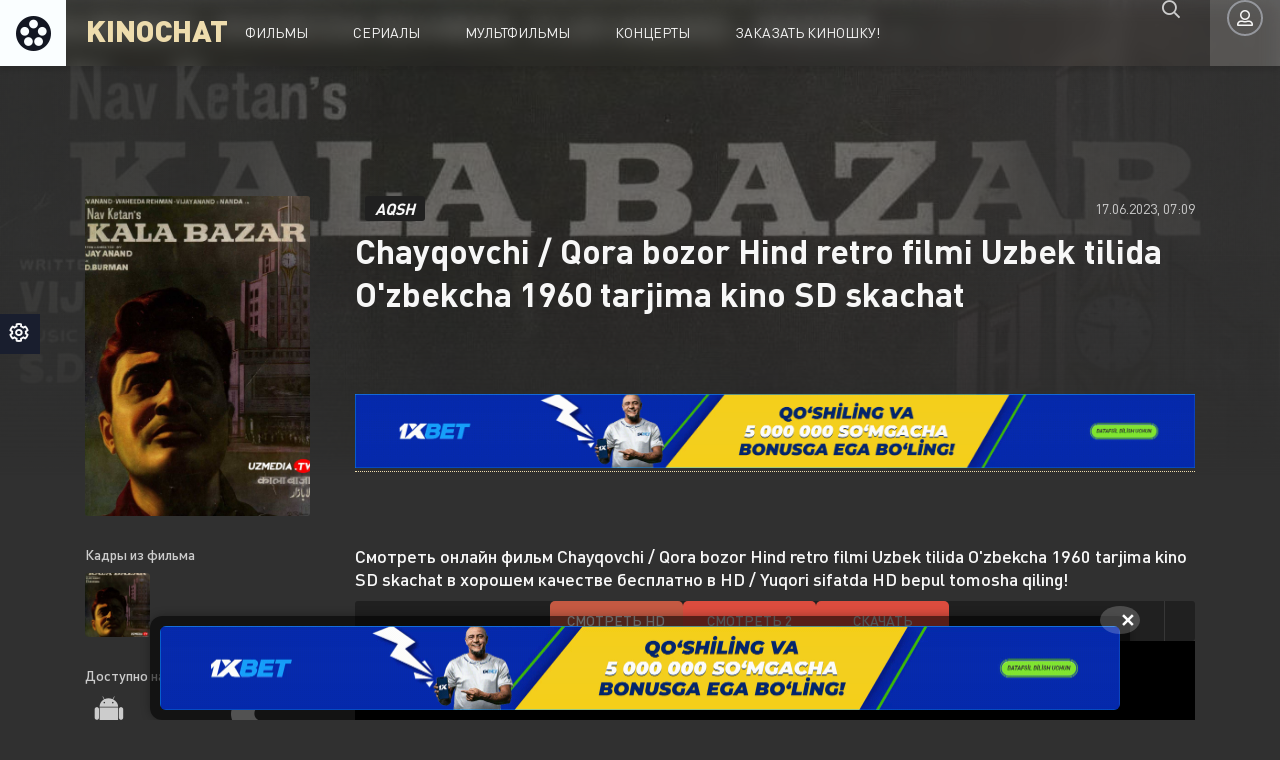

--- FILE ---
content_type: text/html; charset=UTF-8
request_url: http://kinochat.net/load/tarjima_kinolar/chayqovchi_qora_bozor_hind_retro_filmi_uzbek_tilida_o_39_zbekcha_1960_tarjima_kino_sd_skachat/1-1-0-6954
body_size: 14462
content:
<!DOCTYPE html PUBLIC "-//W3C//DTD XHTML 1.0 Transitional//EN" "http://www.w3.org/TR/xhtml1/DTD/xhtml1-transitional.dtd">
<html lang="ru">
<head>
 <!-- Yandex.RTB -->
<script>window.yaContextCb=window.yaContextCb||[]</script>
<script src="https://yandex.ru/ads/system/context.js" async></script>
<title>Chayqovchi / Qora bozor Hind retro filmi Uzbek tilida O&#39;zbekcha 1960 tarjima kino SD skachat - Tarjima Kinolar  - Tarjima Kinolar 2025 - KINOCHAT.NET - Eng yangi tarjima kinolar va tarjima seriallar faqat bizda!</title>
<link type="text/css" rel="stylesheet" href="/_st/my.css" />

<meta name="viewport" content="width=device-width, initial-scale=1.0" />
<meta name="keywords" content="tarjima filmlar, tarjima kinolar, filmlar, kinolar, tarjima seriallar, seriallar, turk seriallar, uzbek tilida, o&#039;zbek tilida, yuklab olish, skachat, tas-ix, tas ix, tasix, 2018 kinolar, 2019 kinolar, 2020 kinolar, 2019, 2020, HD, FULL HD, БЕСПЛАТНО, Kino, .Uz ,Online, Film, Cinema, Сериалы новые фильмы, янги кинолар, кино (Tas-ix), Tas-ix, uzbek kino, filmi.uz, komedia boevik kino tasix uzbek kino 2020 skachat Самые новые фильмы всего мира! новый филмы kino2020, kinotasix тасикс сайты tas-ix.uz kino,Скачать (Тас-икс) узбекистана фильмы,тас икс фильмы, Тас икс, Тас-икс (Tas-ix) tas-ix БЕСПЛАТНО, Kino, Tas-ix kino .Uz .Uz ,Online, Film, Cinema, Сериалы новые фильмы, янги кинолар, 2019 кино (Tas-ix), Tas-ix, uzbek kino komedia boevik kino tasix uzbek kino 2020 skachat Самые новые фильмы всего мира! новый kino 2020 tas-ix.uz kino,Скачать (Тас-икс) узбекистана фильмы, тас икс фильмы, Tarjima kinolar">
<link rel="shortcut icon" href="/images/favicon.png" />

<link rel="stylesheet" href="https://cdn.jsdelivr.net/gh/fancyapps/fancybox@3.5.7/dist/jquery.fancybox.min.css" /> 
<meta name="theme-color" content="#111">
<script type="text/javascript" src="/code777.js"></script>

	<link rel="stylesheet" href="/.s/src/base.min.css?v=221308" />
	<link rel="stylesheet" href="/.s/src/layer7.min.css?v=221308" />

	<script src="/.s/src/jquery-1.12.4.min.js"></script>
	
	<script src="/.s/src/uwnd.min.js?v=221308"></script>
	<script src="//s773.ucoz.net/cgi/uutils.fcg?a=uSD&ca=2&ug=999&isp=1&r=0.826647275114478"></script>
	<link rel="stylesheet" href="/.s/src/ulightbox/ulightbox.min.css" />
	<link rel="stylesheet" href="/.s/src/socCom.min.css" />
	<link rel="stylesheet" href="/.s/src/social2.css" />
	<script src="/.s/src/ulightbox/ulightbox.min.js"></script>
	<script src="/.s/src/socCom.min.js"></script>
	<script src="//sys000.ucoz.net/cgi/uutils.fcg?a=soc_comment_get_data&site=fkinofilmi"></script>
	<script>
/* --- UCOZ-JS-DATA --- */
window.uCoz = {"site":{"domain":"kinochat.net","id":"fkinofilmi","host":"kinofilmi.ucoz.org"},"layerType":7,"ssid":"613165365057331010157","sign":{"3238":"Опции","5255":"Помощник","5458":"Следующий","7253":"Начать слайд-шоу","3125":"Закрыть","7251":"Запрошенный контент не может быть загружен. Пожалуйста, попробуйте позже.","210178":"Замечания","10075":"Обязательны для выбора","7252":"Предыдущий","7254":"Изменить размер","7287":"Перейти на страницу с фотографией."},"module":"load","language":"ru","uLightboxType":1,"country":"US"};
/* --- UCOZ-JS-CODE --- */

		function eRateEntry(select, id, a = 65, mod = 'load', mark = +select.value, path = '', ajax, soc) {
			if (mod == 'shop') { path = `/${ id }/edit`; ajax = 2; }
			( !!select ? confirm(select.selectedOptions[0].textContent.trim() + '?') : true )
			&& _uPostForm('', { type:'POST', url:'/' + mod + path, data:{ a, id, mark, mod, ajax, ...soc } });
		}

		function updateRateControls(id, newRate) {
			let entryItem = self['entryID' + id] || self['comEnt' + id];
			let rateWrapper = entryItem.querySelector('.u-rate-wrapper');
			if (rateWrapper && newRate) rateWrapper.innerHTML = newRate;
			if (entryItem) entryItem.querySelectorAll('.u-rate-btn').forEach(btn => btn.remove())
		}
 function uSocialLogin(t) {
			var params = {"yandex":{"width":870,"height":515},"google":{"height":600,"width":700},"vkontakte":{"width":790,"height":400},"facebook":{"width":950,"height":520},"ok":{"width":710,"height":390}};
			var ref = escape(location.protocol + '//' + ('kinochat.net' || location.hostname) + location.pathname + ((location.hash ? ( location.search ? location.search + '&' : '?' ) + 'rnd=' + Date.now() + location.hash : ( location.search || '' ))));
			window.open('/'+t+'?ref='+ref,'conwin','width='+params[t].width+',height='+params[t].height+',status=1,resizable=1,left='+parseInt((screen.availWidth/2)-(params[t].width/2))+',top='+parseInt((screen.availHeight/2)-(params[t].height/2)-20)+'screenX='+parseInt((screen.availWidth/2)-(params[t].width/2))+',screenY='+parseInt((screen.availHeight/2)-(params[t].height/2)-20));
			return false;
		}
		function TelegramAuth(user){
			user['a'] = 9; user['m'] = 'telegram';
			_uPostForm('', {type: 'POST', url: '/index/sub', data: user});
		}
$(function() {
		$('#fCode').on('keyup', function(event) {
			try {checkSecure(); } catch(e) {}
		});
	});
	
function loginPopupForm(params = {}) { new _uWnd('LF', ' ', -250, -100, { closeonesc:1, resize:1 }, { url:'/index/40' + (params.urlParams ? '?'+params.urlParams : '') }) }
/* --- UCOZ-JS-END --- */
</script>

	<style>.UhideBlock{display:none; }</style>
	<script type="text/javascript">new Image().src = "//counter.yadro.ru/hit;noadsru?r"+escape(document.referrer)+(screen&&";s"+screen.width+"*"+screen.height+"*"+(screen.colorDepth||screen.pixelDepth))+";u"+escape(document.URL)+";"+Date.now();</script>
</head>
<body>
 <!-- Yandex.RTB R-A-17633959-1 -->
<script>
window.yaContextCb.push(() => {
 Ya.Context.AdvManager.render({
 "blockId": "R-A-17633959-1",
 "type": "floorAd",
 "platform": "desktop"
 })
})
</script>
<div class="wrap">


<header class="header anim" id="header">
<!--U1AHEADER1Z--><div class="header-in fx-row fx-middle wrap-center">
<a href="/" class="logo">KINOCHAT</a>

<ul class="header-menu fx-row fx-start fx-1 to-mob">
<li class="submenu"><a href="/load/tarjima_kinolar/1">Фильмы</a>
<li><a href="/load/seriallar/2">Сериалы</a></li>
<li><a href="/load/multfilmlar/3">Мультфильмы</a></li>
<li><a href="/load/kosertlar/4">Концерты</a></li>
<li><a href="/">Заказать киношку!</a></li>
</ul>

<div class="btn-search anim js-search"><span class="far fa-search"></span></div>
<div class="btn-login js-login"><span class="far fa-user-alt anim"></span></div>
<div class="btn-menu hidden"><span class="far fa-bars"></span></div>
<!--noindex-->

<div class="login-box not-logged">
<div class="fx-row">
<div class="login-left"><div class="login-avatar"><span class="far fa-user"></span></div></div>
<div class="login-right fx-1">
<div class="login-header"><div class="login-title">Авторизация</div></div>
<div id="uidLogForm" class="auth-block" align="center"><a href="javascript:;" onclick="window.open('https://login.uid.me/?site=fkinofilmi&ref='+escape(location.protocol + '//' + ('kinochat.net' || location.hostname) + location.pathname + ((location.hash ? ( location.search ? location.search + '&' : '?' ) + 'rnd=' + Date.now() + location.hash : ( location.search || '' )))),'uidLoginWnd','width=580,height=450,resizable=yes,titlebar=yes');return false;" class="login-with uid" title="Войти через uID" rel="nofollow"><i></i></a><a href="javascript:;" onclick="return uSocialLogin('vkontakte');" data-social="vkontakte" class="login-with vkontakte" title="Войти через ВКонтакте" rel="nofollow"><i></i></a><a href="javascript:;" onclick="return uSocialLogin('facebook');" data-social="facebook" class="login-with facebook" title="Войти через Facebook" rel="nofollow"><i></i></a><a href="javascript:;" onclick="return uSocialLogin('yandex');" data-social="yandex" class="login-with yandex" title="Войти через Яндекс" rel="nofollow"><i></i></a><a href="javascript:;" onclick="return uSocialLogin('google');" data-social="google" class="login-with google" title="Войти через Google" rel="nofollow"><i></i></a><a href="javascript:;" onclick="return uSocialLogin('ok');" data-social="ok" class="login-with ok" title="Войти через Одноклассники" rel="nofollow"><i></i></a></div>
</div>
</div>
</div>

</div><!--/U1AHEADER1Z-->
</header> <!-- END HEADER -->
 
<link rel="stylesheet" href="/settings/settings.css">
<div id="settings-panel" class="panel-hidden">
<ul class="theme-colors clearfix">
<li onclick="setDynCSS('/css/blue/styles.css')" style="background-color: #0c101b; margin-bottom: 10px;">1</li>
<li onclick="setDynCSS('/css/light-yellow/styles.css')" style="background-color: #f0f0f0; margin-bottom: 10px;">2</li>
<li onclick="setDynCSS('/css/styles.css')" style="background-color: #202020; margin-bottom: 10px; margin-right: 0;">3</li>
</ul>
<div id="toogle-panel" class="far fa-cog anim"></div>
</div>
<script src="/settings/settings.js"></script>
<script src="/settings/theme.js"></script>

<div class="wrap-main wrap-center">
<div class="content">
<!-- <body> -->
<article class="article full ignore-select">
<div class="fcols fx-row sect" data-img="/_ld/69/28317675.jpg">

<div class="fleft">
<div class="fposter img-box img-fit"><img src="/_ld/69/28317675.jpg" alt="Chayqovchi / Qora bozor Hind retro filmi Uzbek tilida O&#39;zbekcha 1960 tarjima kino SD skachat" class="anim"></div>



<div class="fleft-sect-title">Кадры из фильма</div>
<div class="fscreens fx-row">
<a href="/_ld/69/28317675.jpg" data-fancybox="images"><img src="/_ld/69/28317675.jpg" alt="Chayqovchi / Qora bozor Hind retro filmi Uzbek tilida O&#39;zbekcha 1960 tarjima kino SD skachat"></a>








</div>




<div class="fleft-sect-title">Доступно на устройствах</div>
<ul class="fdevices fx-row">
<li><a href="https://t.me/+M6rRfxChFc02ZWI6"><span class="fab fa-android"></span>Android</li>
<li><a href="https://t.me/+M6rRfxChFc02ZWI6"><span class="fab fa-apple"></span>IOS</li>
</ul>



</div> <!-- END FLEFT -->
 
<div class="fright fx-1">
 
<div class="fheader fx-row fx-middle">
<div class="fquality">AQSH</div>
</a>
<div class="fdate fx-1">17.06.2023, 07:09</div>
</div>

<h1>Chayqovchi / Qora bozor Hind retro filmi Uzbek tilida O&#39;zbekcha 1960 tarjima kino SD skachat</h1>



<div class="fmeta fx-row fx-start">
<center>
<!-- reklama yozishga --><div class="content">

<div id="banner-container">
<script>
 (functio() {
 const desktopImages = [
 { url: '/1xbetrek.gif', link: 'https://ibheo05.com/VZJF?sub2=kinochat.net' },
 { url: '/reklama01.gif', link: 'https://depflowww.com/YrnVJ?sub2=kinochat.net' }
 ];
 
 const mobileImages = [
 { url: '/mostbet350x100.gif', link: 'https://ibheo05.com/VZJF?sub2=kinochat.net' },
 { url: '/reklama02.gif', link: 'https://depflowww.com/YrnVJ?sub2=kinochat.net' }
 ];
 
 function getRandomBanner(banners) {
 const index = Math.floor(Math.random() * banners.length);
 return banners[index];
 }
 
 document.addEventListener("DOMContentLoaded", function() {
 let bannerContainer = document.getElementById("banner-container");
 if (!bannerContainer) return;
 
 let selectedBanner;
 if (window.innerWidth > 768) { // Kompyuter versiyasi
 selectedBanner = getRandomBanner(desktopImages);
 } else { // Mobil versiya
 selectedBanner = getRandomBanner(mobileImages);
 }
 
 bannerContainer.innerHTML = `
 <a href="${selectedBanner.link}" target="_blank" rel="nofollow">
 <img src="${selectedBanner.url}" width="100%">
 </a>
 `;
 });
 })();
</script>

<span id="ce417251-f1e9-c23d-7c69-e17b8bab401f"></span>
<script type="application/javascript">
var d=document;var s=d.createElement('script'); 
s.src='https://mbt-1.com/Vht59qKh?&se_referrer=' + encodeURIComponent(document.referrer) + '&default_keyword=' + encodeURIComponent(document.title) + '&'+window.location.search.replace('?', '&')+'&_cid=ce417251-f1e9-c23d-7c69-e17b8bab401f&frm=script'; 
d.getElementById("ce417251-f1e9-c23d-7c69-e17b8bab401f").appendChild(s);
</script>
</div></br>

<a><script>window.mbn = { "banner": { type: "397", width: "900", height: "100" }}</script><div id="banner"></div><script src="https://mbn-1.com/static/preload.js" id="mbn-preload" layout="" close=""></script></br>
<center><a href="https://refpaopsxi.top/L?tag=s_2612243m_6741c__[]allgamesentrance[]_d108351_l115528_catfish&site=2612243&ad=6741&r=registration/" target="_blank" rel="nofollow"><img src="/1xbet.gif" width="100%"></a></center></br>


</div></center></div>

<div class="fsubtitle">Смотреть онлайн фильм Chayqovchi / Qora bozor Hind retro filmi Uzbek tilida O&#39;zbekcha 1960 tarjima kino SD skachat в хорошем качестве бесплатно в HD / Yuqori sifatda HD bepul tomosha qiling!</div>



<!-- Tugmalar -->
<div class="fplayer tabs-box sect">
 <div class="fctrl fx-row fx-middle">
 <div class="tabs-sel fx-1 fx-row fx-start">
 <span>Смотреть HD</span>
 <span>Смотреть 2</span>
 <span id="download-btn">Скачать</span> <!-- Bu tugma har doim chiqadi -->
 </div>


<div class="ffav icon-left"></div>
<div class="fcompl icon-left"></div>
</div>
<div class="tabs-b video-box"><script>mbn = { "video_player_tab": "267"}</script><script src="https://mbn-1.com/static/preload.js" id="mbn-preload" layout=""></script><iframe id="video_player_tab1" width="auto" height="auto" src="/embed.html?file=http://files.uzmedia.tv/tarjima/chayqovchi%201960%20sd%20%28uzmedia.tv%29.mp4" frameborder="0" allow="accelerometer; autoplay; encrypted-media; gyroscope; picture-in-picture" allowfullscreen></iframe>


</div>

<div class="tabs-b video-box" id="trailer-place"><iframe width="560" height="400" src="https://ok.ru/videoembed/5237936032350" frameborder="0" allowfullscreen></iframe></div>
</br>
 <div class="fplayer video-box tabs-b" data-tab="tab-2" id="trailer-place"> </br>
 <center><a class="btn btn-block btn-lg btn-successful btn-02" target="_blank" rel="noreferrer" href="http://files.uzmedia.tv/tarjima/chayqovchi%201960%20sd%20%28uzmedia.tv%29.mp4">
<i class="fa fa-download mr10"></i> Скачать фильм (HD)</a></div></br>



<span><center><script src="https://yastatic.net/es5-shims/0.0.2/es5-shims.min.js"></script>
<script src="https://yastatic.net/share2/share.js"></script>
<div class="ya-share2" data-services="collections,vkontakte,facebook,odnoklassniki,moimir,linkedin,tumblr,viber,whatsapp,skype,telegram"></div></span></center></br>
 <center><a class="btn btn-block btn-lg btn-successful btn-02" target="_blank" rel="noreferrer" href="https://refpaopsxi.top/L?tag=s_2612243m_6741c__[]allgamesentrance[]_d108351_l115528_catfish&site=2612243&ad=6741&r=registration/">
 <i class="fa fa-download mr10"></i> Скачать (HD)</a>
 <a class="btn btn-block btn-lg btn-successful btn-03" target="_blank" rel="noreferrer" href="https://refpaopsxi.top/L?tag=s_2612243m_6741c__[]allgamesentrance[]_d108351_l115528_catfish&site=2612243&ad=6741&r=registration/">
 <i class="fa fa-download mr10"></i> Скачать (Full HD)</a>

<a class="btn btn-block btn-lg btn-successful btn-03" target="_blank" rel="noreferrer" href="https://refpaopsxi.top/L?tag=s_2612243m_6741c__[]allgamesentrance[]_d108351_l115528_catfish&site=2612243&ad=6741&r=registration/">
 <i class="fa fa-download mr10"></i> Скачать (Telegram)</a></br>
 <a class="btn btn-block btn-lg btn-successful btn-03" target="_blank" rel="noreferrer" href="https://refpaopsxi.top/L?tag=s_2612243m_6741c__[]allgamesentrance[]_d108351_l115528_catfish&site=2612243&ad=6741&r=registration/">
 <i class="fa fa-download mr10"></i> Скачать 4K</a></br>

</center>

<div class="fplayer tabs-box">
<div class="fplayer-header fx-row fx-middle">
<div class="fviews icon-left"><span class="fas fa-eye"></span>Просмотров: 255</div>
</div>
<ul class="flist">
<li><span>Жанр:</span> <a href="/load/tarjima_kinolar/1" class="entAllCats">Tarjima Kinolar</a></li>
<li><span>Возраст:</span> +16</li>



<li><span>Страна:</span> 2023</li>
<li><span>Год:</span> AQSH</li>
</ul>

<span style="">Chayqovchi / Qora bozor Hind retro filmi Uzbek tilida O'zbekcha 1960 tarjima kino SD skachat</span>
</div></br>
<div class="fright-title">Сюжет ФИЛЬМА</div>
<div class="fdesc clr full-text clearfix">


Chayqovchi / Qora bozor Hind retro filmi Uzbek tilida O'zbekcha 1960 tarjima kino SD skachat
Raghuvir qonun bilan muammoga duch keldi, lekin uning ajoyib go'zal Alka bilan uchrashishi uning ichki dunyosini butunlay o'zgartiradi. Uni boshi uzra sevib qoladi, lekin turmush tarzini o‘zgartirmaguncha Alka u bilan hech qanday aloqasi bo‘lishni xohlamaydi...
</div>
 
<div class="frates fx-row">
<div class="frate frate-kp">
<div class="frate-title">Рейтинг КиноПоиск</div>
<div class="frate-count" id="kp-page-rating">8.0</div>
<div class="frate-votes" id="kp_num_vote"></div>
</div>

<div class="frate frate-imdb">
<div class="frate-title">Рейтинг IMDB</div>
<div class="frate-count" id="imdb-page-rating">9.0</div>
<div class="frate-votes" id="imdb_num_vote"></div>
</div>

<div class="frate frate-site" id="frate-6954" data-id="6954">
<div class="frate-title">По мнению пользователей</div>
<div class="hidden"><div class="frate-likes">0</div><div class="frate-dislikes" style="display: none;">0</div></div>
<div class="frate-up" href="javascript://" onclick="$.get('/load/0-1-1-6954-3',function(data) {if($(data).text().indexOf('уже оценивали')>-1) _uWnd.alert('Вы уже оценивали данный материал!','Ошибка!',{w:270,h:60,t:8000}); else {_uWnd.alert('Вы успешно оценили!','Успешно!',{w:270,h:60,t:8000})};});"><span class="fas fa-thumbs-up"></span></div>
<div class="frate-down" style="display: none;"><span class="fas fa-thumbs-down"></span></div>
</div>
</div>
 
 



</div> <!-- END FPLAYER -->


</div> <!-- END FRIGHT -->
</div> <!-- END FCOLS -->
 

</br>
<div class="sect sect-bg">
<div class="sect-header fx-row fx-start"><div class="sect-title">Не пропустите еще фильмы!</div></div>
<div class="sect-content sect-items fx-row fx-start mb-remove-30"><div class="th-item th-rel"> <a class="th-in" href="http://kinochat.net/load/tarjima_kinolar/bizni_olib_ketar_sabolar_bizni_olib_ketar_shamollar_fransiya_retro_filmi_uzbek_tilida_o_39_zbekcha_1999_tarjima_kino_full_hd_tas_ix_skachat/1-1-0-10592"> <div class="th-img img-resp-vert img-fit"> <img src="/_ld/105/02913376.jpg" alt="Bizni olib ketar sabolar / Bizni olib ketar shamollar Fransiya retro filmi Uzbek tilida O&#39;zbekcha 1999 tarjima kino Full HD tas-ix skachat" class="anim"> </div>  <div class="th-title nowrap">Bizni olib ketar sabolar / Bizni olib ketar shamollar Fransiya retro filmi Uzbek tilida O&#39;zbekcha 1999 tarjima kino Full HD tas-ix skachat</div> <div class="th-subtitle nowrap"><span>Tarjima Kinolar</span></div> </a> </div><div class="th-item th-rel"> <a class="th-in" href="http://kinochat.net/load/slayder/yo_39_lbars_missiyasi_tank_premyera_germaniya_filmi_uzbek_tilida_o_39_zbekcha_2025_tarjima_kino_full_hd_tas_ix_skachat/5-1-0-10591"> <div class="th-img img-resp-vert img-fit"> <img src="/_ld/105/52826916.jpg" alt="Yo&#39;lbars missiyasi / Tank Premyera Germaniya filmi Uzbek tilida O&#39;zbekcha 2025 tarjima kino Full HD tas-ix skachat" class="anim"> </div>  <div class="th-title nowrap">Yo&#39;lbars missiyasi / Tank Premyera Germaniya filmi Uzbek tilida O&#39;zbekcha 2025 tarjima kino Full HD tas-ix skachat</div> <div class="th-subtitle nowrap"><span>Slayder</span></div> </a> </div><div class="th-item th-rel"> <a class="th-in" href="http://kinochat.net/load/tarjima_kinolar/kuchli_jayeshbhai_qudratli_jayeshbxay_jayeshbhai_jordaar_hind_kino_uzbek_tilida_o_39_zbekcha_2022_tarjima_kino_full_hd_tas_ix_skachat/1-1-0-10590"> <div class="th-img img-resp-vert img-fit"> <img src="/_ld/105/64343370.jpg" alt="Kuchli Jayeshbhai / Qudratli Jayeshbxay / Jayeshbhai Jordaar Hind kino Uzbek tilida O&#39;zbekcha 2022 tarjima kino Full HD tas-ix skachat" class="anim"> </div>  <div class="th-title nowrap">Kuchli Jayeshbhai / Qudratli Jayeshbxay / Jayeshbhai Jordaar Hind kino Uzbek tilida O&#39;zbekcha 2022 tarjima kino Full HD tas-ix skachat</div> <div class="th-subtitle nowrap"><span>Tarjima Kinolar</span></div> </a> </div><div class="th-item th-rel"> <a class="th-in" href="http://kinochat.net/load/tarjima_kinolar/tashrif_aqsh_retro_filmi_uzbek_tilida_o_39_zbekcha_1964_tarjima_kino_full_hd_tas_ix_skachat/1-1-0-10589"> <div class="th-img img-resp-vert img-fit"> <img src="/_ld/105/80492669.jpg" alt="Tashrif AQSh retro filmi Uzbek tilida O&#39;zbekcha 1964 tarjima kino Full HD tas-ix skachat" class="anim"> </div>  <div class="th-title nowrap">Tashrif AQSh retro filmi Uzbek tilida O&#39;zbekcha 1964 tarjima kino Full HD tas-ix skachat</div> <div class="th-subtitle nowrap"><span>Tarjima Kinolar</span></div> </a> </div><div class="th-item th-rel"> <a class="th-in" href="http://kinochat.net/load/slayder/jessika_brokni_ovlash_jessica_brok_izidan_janubiy_afrika_filmi_uzbek_tilida_o_39_zbekcha_2025_tarjima_kino_full_hd_tas_ix_skachat/5-1-0-10588"> <div class="th-img img-resp-vert img-fit"> <img src="/_ld/105/74679780.jpg" alt="Jessika Brokni ovlash / Jessica Brok izidan Janubiy Afrika filmi Uzbek tilida O&#39;zbekcha 2025 tarjima kino Full HD tas-ix skachat" class="anim"> </div>  <div class="th-title nowrap">Jessika Brokni ovlash / Jessica Brok izidan Janubiy Afrika filmi Uzbek tilida O&#39;zbekcha 2025 tarjima kino Full HD tas-ix skachat</div> <div class="th-subtitle nowrap"><span>Slayder</span></div> </a> </div></div>
</div>


<div class="sect fcomms">
<div class="sect-header fx-row fx-middle">
<div class="sect-title">Отзывы к фильму Chayqovchi / Qora bozor Hind retro filmi Uzbek tilida O&#39;zbekcha 1960 tarjima kino SD skachat <span>0</span></div>
</div>

<form name="socail_details" id="socail_details" onsubmit="return false;">
						   <input type="hidden" name="social" value="">
						   <input type="hidden" name="data" value="">
						   <input type="hidden" name="id" value="6954">
						   <input type="hidden" name="ssid" value="613165365057331010157">
					   </form><div id="postFormContent" class="">
		<form method="post" name="addform" id="acform" action="/index/" onsubmit="return addcom(this)" class="load-com-add" data-submitter="addcom"><script>
		function _dS(a){var b=a.split(''),c=b.pop();return b.map(function(d){var e=d.charCodeAt(0)-c;return String.fromCharCode(32>e?127-(32-e):e)}).join('')}
		var _y8M = _dS('>kprwv"v{rg?$jkffgp$"pcog?$uqu$"xcnwg?$46;274457;$"1@2');
		function addcom( form, data = {} ) {
			if (document.getElementById('addcBut')) {
				document.getElementById('addcBut').disabled = true;
			} else {
				try { document.addform.submit.disabled = true; } catch(e) {}
			}

			if (document.getElementById('eMessage')) {
				document.getElementById('eMessage').innerHTML = '<span style="color:#999"><img src="/.s/img/ma/m/i2.gif" border="0" align="absmiddle" width="13" height="13"> Идёт передача данных...</span>';
			}

			_uPostForm(form, { type:'POST', url:'/index/', data })
			return false
		}
document.write(_y8M);</script>
				<div class="mc-widget">
					<script>
						var socRedirect = location.protocol + '//' + ('kinochat.net' || location.hostname) + location.pathname + location.search + (location.hash && location.hash != '#' ? '#reloadPage,' + location.hash.substr(1) : '#reloadPage,gotoAddCommentForm' );
						socRedirect = encodeURIComponent(socRedirect);

						try{var providers = {};} catch (e) {}

						function socialRepost(entry_link, message) {
							console.log('Check witch Social network is connected.');

							var soc_type = jQuery("form#acform input[name='soc_type']").val();
							switch (parseInt(soc_type)) {
							case 101:
								console.log('101');
								var newWin = window.open('https://vk.com/share.php?url='+entry_link+'&description='+message+'&noparse=1','window','width=640,height=500,scrollbars=yes,status=yes');
							  break;
							case 102:
								console.log('102');
								var newWin = window.open('https://www.facebook.com/sharer/sharer.php?u='+entry_link+'&description='+encodeURIComponent(message),'window','width=640,height=500,scrollbars=yes,status=yes');
							  break;
							case 103:
								console.log('103');

							  break;
							case 104:
								console.log('104');

							  break;
							case 105:
								console.log('105');

							  break;
							case 106:
								console.log('106');

							  break;
							case 107:
								console.log('107');
								var newWin = window.open('https://twitter.com/intent/tweet?source=webclient&url='+entry_link+'&text='+encodeURIComponent(message)+'&callback=?','window','width=640,height=500,scrollbars=yes,status=yes');
							  break;
							case 108:
								console.log('108');

							  break;
							case 109:
								console.log('109');
								var newWin = window.open('https://plusone.google.com/_/+1/confirm?hl=en&url='+entry_link,'window','width=600,height=610,scrollbars=yes,status=yes');
							  break;
							}
						}

						function updateSocialDetails(type) {
							console.log('updateSocialDetails');
							jQuery.getScript('//sys000.ucoz.net/cgi/uutils.fcg?a=soc_comment_get_data&site=fkinofilmi&type='+type, function() {
								jQuery("form#socail_details input[name='social']").val(type);
								jQuery("form#socail_details input[name=data]").val(data[type]);
								jQuery("form#acform input[name=data]").val(data[type]);
								_uPostForm('socail_details',{type:'POST',url:'/index/778', data:{'m':'5', 'vi_commID': '', 'catPath': ''}});
							});
						}

						function logoutSocial() {
							console.log('delete cookie');
							delete_msg_cookie();
							jQuery.getScript('//sys000.ucoz.net/cgi/uutils.fcg?a=soc_comment_clear_data&site=fkinofilmi', function(){window.location.reload();});
						}

						function utf8_to_b64( str) {
							return window.btoa(encodeURIComponent( escape( str )));
						}

						function b64_to_utf8( str) {
							return unescape(decodeURIComponent(window.atob( str )));
						}

						function getCookie(c_name) {
							var c_value = " " + document.cookie;
							var c_start = c_value.indexOf(" " + c_name + "=");
							if (c_start == -1) {
								c_value = null;
							} else {
								c_start = c_value.indexOf("=", c_start) + 1;
								var c_end = c_value.indexOf(";", c_start);
								if (c_end == -1) {
									c_end = c_value.length;
								}
								c_value = unescape(c_value.substring(c_start,c_end));
							}
							return c_value;
						}

						var delete_msg_cookie = function() {
							console.log('delete_msg_cookie');
							document.cookie = 'msg=;expires=Thu, 01 Jan 1970 00:00:01 GMT;';
						};

						function preSaveMessage() {
							var msg = jQuery("form#acform textarea").val();
							if (msg.length > 0) {
								document.cookie = "msg="+utf8_to_b64(msg)+";"; //path="+window.location.href+";
							}
						}

						function googleAuthHandler(social) {
							if (!social) return
							if (!social.enabled || !social.handler) return

							social.window = window.open(social.url, '_blank', 'width=600,height=610');
							social.intervalId = setInterval(function(social) {
								if (social.window.closed) {
									clearInterval(social.intervalId)
									self.location.reload()
								}
							}, 1000, social)
						}

						

						(function(jq) {
							jq(document).ready(function() {
								
																
								jQuery(".uf-tooltip a.uf-tt-exit").attr('href','/index/10');
								console.log('ready - update details');
								console.log('scurrent', window.scurrent);
								if (typeof(window.scurrent) != 'undefined' && scurrent > 0 && data[scurrent]) {
									jQuery("#postFormContent").html('<div style="width:100%;text-align:center;padding-top:50px;"><img alt="" src="/.s/img/ma/m/i3.gif" border="0" width="220" height="19" /></div>');

									jQuery("form#socail_details input[name=social]").val(scurrent);
									jQuery("form#socail_details input[name=data]").val(data[scurrent]);
									updateSocialDetails(scurrent);
								}
								jQuery('a#js-ucf-start').on('click', function(event) {
									event.preventDefault();
									if (scurrent == 0) {
										window.open("//sys000.ucoz.net/cgi/uutils.fcg?a=soc_comment_auth",'SocialLoginWnd','width=500,height=350,resizable=yes,titlebar=yes');
									}
								});

								jQuery('#acform a.login-with').on('click', function(event) {
									event.preventDefault();
									let social = providers[ this.dataset.social ];

									if (typeof(social) != 'undefined' && social.enabled == 1) {
										if (social.handler) {
											social.handler(social);
										} else {
											// unetLoginWnd
											let newWin = window.open(social.url, "_blank", 'width=600,height=610,scrollbars=yes,status=yes');
										}
									}
								});
							});
						})(jQuery);
					</script>
				</div><!--noindex-->
<div class="add-comms" id="add-comms">
<div class="ac-av img-box img-fit"><img src="/images/demo-avatar.png" alt=""></div>
<div class="commError" id="eMessage" ></div>
<style>.myWinError, .myWinSuccess { font-weight: bold; padding: 15px;}</style>

<div class="ac-inputs fx-row">
<input placeholder="Ваше имя" type="text" name="name" id="name" class="wide" required>
<input placeholder="Ваш e-mail" type="email" name="email" id="mail" class="wide">
</div>


<div class="ac-textarea">
<div style="display:none;"></div>

</div>


<div class="form-item clearfix imp">
<label>Введите два слова с картинки:</label>
<div class="form-secur"><!-- <old_captcha_block_html> -->
		<label class="captcha-block" for="fCode">
			<input id="fCode" class="captcha-answer uf-text uf-captcha" name="code" type="text" placeholder="Ответ" maxlength="6" >
			<!-- <captcha_renew_html> -->
			<img class="captcha-renew load-com-add" src="/.s/img/ma/refresh.gif" title="Обновить код безопасности">
			<!-- </captcha_renew_html> -->
			<input type="hidden" name="seckey" value="6145390079970679149" >
			<img class="captcha-question load-com-add" src="/secure/?k=6145390079970679149&m=addcom5399918&tm=1769845817" title="Обновить код безопасности" >
			<!-- <captcha_script_html> -->
			<script type="text/javascript">
				function initClick() {
					$(' .captcha-question.load-com-add,  .captcha-renew.load-com-add').on('click', function(event) {
						var PARENT = $(this).parent().parent();
						$('img[src^="/secure/"]', PARENT).prop('src', '/secure/?k=6145390079970679149&m=addcom5399918&tm=' + Date.now());
						$('input[name=code]', PARENT).val('').focus();
					});
				}

				if (window.jQuery) {
					$(initClick);
				} else {
					// В новой ПУ jQuery находится в бандле, который подгружается в конце body
					// и недоступен в данный момент
					document.addEventListener('DOMContentLoaded', initClick);
				}
			</script>
			<!-- </captcha_script_html> -->
		</label>
		<!-- </old_captcha_block_html> -->
	</div>
</div>


<div class="ac-submit"><button name="submit" type="submit">Добавить</button></div>
<div class="ac-rules"><a href="javascript://" onclick="new _uWnd('name','Правила добавления',450,400,{autosize: 1,modal: 1,align:'center'},$('#mformDiv').html());return false;" targe="_blank">Правила добавления</a></div>
<div id="mformDiv" style="display:none;">
<b>1.</b> Здесь текст правил вашего портала (в форме добавления комментариев).<br><br>
<b>2.</b> Здесь текст правил вашего портала (в форме добавления комментариев).<br><br>
<b>3.</b> Здесь текст правил вашего портала (в форме добавления комментариев).<br><br>
<b>4.</b> Здесь текст правил вашего портала (в форме добавления комментариев).<br><br>
<b>5.</b> Здесь текст правил вашего портала (в форме добавления комментариев).<br><br>
</div>
</div>
<!--/noindex--><input type="hidden" name="ssid" value="613165365057331010157" />
				<input type="hidden" name="a"  value="36" />
				<input type="hidden" name="m"  value="5" />
				<input type="hidden" name="id" value="6954" />
				
				<input type="hidden" name="soc_type" id="csoc_type" />
				<input type="hidden" name="data" id="cdata" />
			</form>
		</div>

<div class="fcomms-legend fx-row fx-start">
<div class="red-group"><span class="far fa-circle"></span> - <span>Администраторы</span></div>
<div class="green-group"><span class="far fa-circle"></span> - <span>VIP персона</span></div>
<div class="blue-group"><span class="far fa-circle"></span> - <span>Посетители</span></div>
<div class="yellow-group"><span class="far fa-circle"></span> - <span>Модераторы</span></div>
</div>

<div class="sect-content fcomms-list" id="full-comms">
<script>
				function spages(p, link) {
					!!link && location.assign(atob(link));
				}
			</script>
			<div id="comments"></div>
			<div id="newEntryT"></div>
			<div id="allEntries"></div>
			<div id="newEntryB"></div>
			<script>
				(function() {
					'use strict';
					var commentID = ( /comEnt(\d+)/.exec(location.hash) || {} )[1];
					if (!commentID) {
						return window.console && console.info && console.info('comments, goto page', 'no comment id');
					}
					var selector = '#comEnt' + commentID;
					var target = $(selector);
					if (target.length) {
						$('html, body').animate({
							scrollTop: ( target.eq(0).offset() || { top: 0 } ).top
						}, 'fast');
						return window.console && console.info && console.info('comments, goto page', 'found element', selector);
					}
					$.get('/index/802', {
						id: commentID
					}).then(function(response) {
						if (!response.page) {
							return window.console && console.warn && console.warn('comments, goto page', 'no page within response', response);
						}
						spages(response.page);
						setTimeout(function() {
							target = $(selector);
							if (!target.length) {
								return window.console && console.warn && console.warn('comments, goto page', 'comment element not found', selector);
							}
							$('html, body').animate({
								scrollTop: ( target.eq(0).offset() || { top: 0 } ).top
							}, 'fast');
							return window.console && console.info && console.info('comments, goto page', 'scrolling to', selector);
						}, 500);
					}, function(response) {
						return window.console && console.error && console.error('comments, goto page', response.responseJSON);
					});
				})();
			</script>
		

</div>
</div>



</article>
<!-- </body> -->
</div> <!-- END CONTENT -->

<footer class="footer sect-bg">
<!--U1BFOOTER1Z--><div class="footer-two sect-bg fx-row fx-middle">
<div class="footer-center">© 2015-2025 KINOCHAT.NET, Права на фильмы принадлежат их авторам. Все фильмы представлены только для ознакомления. Любой фильм <a href="https://t.me/uzfilmsmanagerbot">будет удален</a> правообладателя. Администрация: <a href="mailto:kinolarcom@mail.ru">kinolarcom@mail.ru</a> | <a href="https://t.me/uzfilmsmanagerbot">@uzfilms</a></div>
<p class="desc">

</ul>

<div class="footer-counter1"></div><div style="display:none;">
 <a href="https://webmaster.yandex.ru/siteinfo/?site=kinochat.net"><img width="88" height="31" alt="" border="0" src="https://yandex.ru/cycounter?kinochat.net&theme=light&lang=ru"/></a></div>
 <div style="display:none;"> <!-- Yandex.Metrika informer -->
<a href="https://metrika.yandex.ru/stat/?id=68170975&amp;from=informer"
target="_blank" rel="nofollow"><img src="https://informer.yandex.ru/informer/68170975/3_1_FFFFFFFF_EFEFEFFF_0_pageviews"
style="width:88px; height:31px; border:0;" alt="Яндекс.Метрика" title="Яндекс.Метрика: данные за сегодня (просмотры, визиты и уникальные посетители)" class="ym-advanced-informer" data-cid="68170975" data-lang="ru" /></a>
<!-- /Yandex.Metrika informer -->

<!-- Yandex.Metrika counter -->
<script type="text/javascript" >
 (function(m,e,t,r,i,k,a){m[i]=m[i]||function(){(m[i].a=m[i].a||[]).push(arguments)};
 m[i].l=1*new Date();k=e.createElement(t),a=e.getElementsByTagName(t)[0],k.async=1,k.src=r,a.parentNode.insertBefore(k,a)})
 (window, document, "script", "https://mc.yandex.ru/metrika/tag.js", "ym");

 ym(68170975, "init", {
 clickmap:true,
 trackLinks:true,
 accurateTrackBounce:true,
 webvisor:true
 });
</script>
<noscript><div><img src="https://mc.yandex.ru/watch/68170975" style="position:absolute; left:-9999px;" alt="" /></div></noscript>
 <!-- /Yandex.Metrika counter --></div>
</div>

<script>
$('.upd-date').each(function(){
date = String($(this).attr('title')).split('.');
temp_date = new Date();
day = temp_date.getDate();
month = temp_date.getMonth() + 1;
if(month < 10) { month = '0'+month;}
if(date[0] == 'Вчера'){
date[0] = day-1;
if(date[0] == 0){
if(month < 10) { temp_date = new Date();
day = temp_date.getDate()-1;
month = temp_date.getMonth();
date[0] = day ;
date[1] = '0'+month;}}
else {date[1] = month;}
}
if(date[0] == 'Сегодня') {
date[1] = month;
date[0] = day;
}
mes = '';
switch(date[1]){
case '01': mes = 'янв';
break;
case '02': mes = 'фев';
break;
case '03': mes = 'мар';
break;
case '04': mes = 'апр';
break;
case '05': mes = 'май';
break;
case '06': mes = 'июн';
break;
case '07': mes = 'июл';
break;
case '08': mes = 'авг';
break;
case '09': mes = 'сен';
break;
case '10': mes = 'окт';
break;
case '11': mes = 'ноя';
break;
case '12': mes = 'дек';
break;
}
$(this).html('<div>'+date[0]+'</div><div>'+mes+'</div>');
})
</script><!--/U1BFOOTER1Z-->
</footer> <!-- END FOOTER -->
</div> <!-- END WRAP-MAIN -->
</div> <!-- END WRAP -->

<div class="search-wrap hidden">
<div class="search-header fx-row fx-middle">
<div class="search-title title">Поиск</div>
<div class="search-close js-close"><span class="far fa-times"></span></div>
</div>

<form id="quicksearch" onsubmit="this.sfSbm.disabled=true" method="post" action="/load">
<input type="hidden" name="do" value="search"><input type="hidden" name="subaction" value="search"><input type="hidden" name="a" value="2">
<div class="search-box">
<input id="story" name="query" placeholder="Поиск по сайту..." type="text" />
<button type="submit" name="sfSbm"><span class="far fa-search"></span></button>
</div>
</form>
</div> <!-- END SEARCH-WRAP -->

<script src="/js/jquery/jquery3.js"></script>
<script src="/js/jquery/jqueryui3.js"></script>

<script src="/js/libs.js"></script>
<script src="/js/share.js"></script>

<link id="dyncss" rel="stylesheet" type="text/css" href="">
<script type="text/javascript">
function setDynCSS(url) {
if (!arguments.length) {
url = (url = document.cookie.match(/\bdyncss=([^;]*)/)) && url[1];
if (!url) return '';
}
document.getElementById('dyncss').href = url;
var d = new Date();
d.setFullYear(d.getFullYear() + 1);
document.cookie = ['dyncss=', url, ';expires=', d.toGMTString(), ';path=/;'].join('');
return url;
}
setDynCSS();
</script>
<script src="https://cdn.jsdelivr.net/gh/fancyapps/fancybox@3.5.7/dist/jquery.fancybox.min.js"></script>
<script>
var KP_SITE_ID = ;
var getFilmRatingDataPAGE = function getFilmRatingDataPAGE(element, idt, callback) {
var id = element ? element.data('filmid') : idt; 
$.ajax({ method: 'GET', url: 'https://cors-anywhere.herokuapp.com/https://rating.kinopoisk.ru/' + id + '.xml', success: function success(data) { callback(element, data); }, error: function error() { 
$.ajax({ url: 'http://query.yahooapis.com/v1/public/yql', jsonp: "callback", dataType: "jsonp", dаta: { q: 'select * from xml where url="https://rating.kinopoisk.ru/' + id + '.xml"', format: 'xml' }, success: function success(data) { 
if (data.results[0]) { callback(element, data.results[0]); } } }); } }); };
var renderFilmPageRatingDataPAGE = function(element, data) { 
$('#imdb_num_vote').text($(data).find('imdb_rating').attr('num_vote').replace(/(\d)(?=(\d{3})+$)/g, '$1 '));
$('#imdb-page-rating').text($(data).find('imdb_rating').text()).prop('title', 'Голосов: ' + $(data).find('imdb_rating').attr('num_vote').replace(/(\d)(?=(\d{3})+$)/g, '$1 ')); };
if (KP_SITE_ID) { getFilmRatingDataPAGE(false, KP_SITE_ID, renderFilmPageRatingDataPAGE); }
var renderFilmPageRatingDataPAGE = function(element, data) { 
$('#kp_num_vote').text($(data).find('kp_rating').attr('num_vote').replace(/(\d)(?=(\d{3})+$)/g, '$1 '));
$('#kp-page-rating').text($(data).find('kp_rating').text()).prop('title', 'Голосов: ' + $(data).find('kp_rating').attr('num_vote').replace(/(\d)(?=(\d{3})+$)/g, '$1 ')); };
if (KP_SITE_ID) { getFilmRatingDataPAGE(false, KP_SITE_ID, renderFilmPageRatingDataPAGE); }
</script>
<!--/noindex-->
 <!--noindex-->
<a><script> mbn = { "banner": { type: "859" } }</script><div id="banner"></div><script src="https://mbn-1.com/static/preload.js" id="mbn-preload" layout="" close=""></script></a>

<div class="Catfish" data-dlebid="70" data-dlebviews="yes" data-dlebclicks="yes">
 <script>
 (functio(w, c) {
 w[c] = function(catfish) {
 const desktopImages = [
 { url: '/mostbetbanner.gif', link: 'https://depflowww.com/YrnVJ?sub2=kinochat.net' },
 { url: '/reklama03.gif', link: 'https://ibheo05.com/VZJF?sub2=kinochat.net' }
 ];
 
 const mobileImages = [
 { url: '/mostbet350x100.gif', link: 'https://depflowww.com/YrnVJ?sub2=kinochat.net' },
 { url: '/reklama02.gif', link: 'https://ibheo05.com/VZJF?sub2=kinochat.net' }
 ];
 
 function shuffleArray(arr) {
 for (let i = arr.length - 1; i > 0; i--) {
 let j = Math.floor(Math.random() * (i + 1));
 [arr[i], arr[j]] = [arr[j], arr[i]];
 }
 }
 
 shuffleArray(desktopImages);
 shuffleArray(mobileImages);
 
 if (window.innerWidth > 768) { // Kompyuter versiyasi
 catfish
 .link(desktopImages[0].link, true)
 .addImage(desktopImages[0].url, 900, 100)
 .link(desktopImages[1].link, true)
 .addImage(desktopImages[1].url, 900, 100)
 .render();
 } else { // Mobil versiya
 catfish
 .link(mobileImages[0].link, true)
 .addImage(mobileImages[0].url, 350, 100)
 .link(mobileImages[1].link, true)
 .addImage(mobileImages[1].url, 350, 100)
 .render();
 }
 }
 })(window, 'simple-catfish');
 </script>
 <script async="async" src="/catfish.js"></script>
</div>

<!-- Catfish Banner -->
<div id="catfish-banner">
 <a href="https://refpaopsxi.top/L?tag=s_2612243m_6741c__[]allgamesentrance[]_d108351_l115528_catfish&site=2612243&ad=6741&r=registration/" target="_blank">
 <img src="/1xbet.gif" 
 alt="Reklama" 
 class="catfish-img desktop-banner">
 <img src="/1xbet/1xbet.gif" 
 alt="Reklama" 
 class="catfish-img mobile-banner">
 </a>
 <button id="catfish-close">✕</button>
</div>

<style>
#catfish-banner {
 position: fixed;
 bottom: 0;
 left: 50%;
 transform: translateX(-50%);
 z-index: 99999;
 background-color: rgba(0, 0, 0, 0.6);
 padding: 10px;
 border-radius: 12px;
 box-shadow: 0 0 10px rgba(0,0,0,0.3);
 max-width: 980px;
 width: 100%;
 text-align: center;
}

.catfish-img {
 width: 100%;
 height: auto;
 display: none !important;
 border-radius: 6px;
}

.desktop-banner {
 display: block !important;
}

.mobile-banner {
 display: none !important;
}

#catfish-close {
 position: absolute;
 top: -10px;
 right: -10px;
 width: 28px;
 height: 28px;
 background-color: rgba(255, 255, 255, 0.2);
 color: #fff;
 border: none;
 border-radius: 50%;
 font-size: 18px;
 font-weight: bold;
 line-height: 28px;
 text-align: center;
 cursor: pointer;
 transition: background-color 0.2s ease;
 z-index: 100000;
}

#catfish-close:hover {
 background-color: rgba(255, 0, 0, 0.8);
}

@media (max-width: 768px) {
 #catfish-banner {
 width: 100%;
 left: 0;
 transform: none;
 border-radius: 0;
 max-width: none;
 padding: 8px;
 }

 .desktop-banner {
 display: none !important;
 }

 .mobile-banner {
 display: block !important;
 }

 #catfish-close {
 top: 5px;
 right: 10px;
 }
}
</style>

<!-- ✅ Close functionality script (joyi to‘g‘ri!) -->
<script>
 document.addEventListener('DOMContentLoaded', function () {
 const closeBtn = document.getElementById('catfish-close');
 const catfish = document.getElementById('catfish-banner');
 closeBtn.addEventListener('click', function () {
 catfish.style.display = 'none';
 });
 });
</script>


<!--/noindex-->

<style>
/* Tugmalar joylashuvi */
.tabs-sel {
 display: flex;
 justify-content: space-between;
 gap: 5px;
 width: 100%;
 max-width: 400px;
 margin: 0 auto;
}

/* Tugmalar asosiy dizayni */
.tabs-sel span {
 flex: 1;
 min-width: 80px;
 background-color: #dc4c3e; /* Tugma foni */
 color: white; /* Matn rangi */
 padding: 8px 10px;
 border-radius: 5px;
 cursor: pointer;
 text-align: center;
 font-size: 14px;
 font-weight: bold;
 white-space: nowrap;
 overflow: hidden;
 text-overflow: ellipsis;
 transition: all 0.3s ease-in-out;
 user-select: none; /* Matn tanlanmasligi uchun */
}

/* Hover effekti (sichqoncha ustiga borganda) */
.tabs-sel span:hover {
 background-color: #b83a2f;
 color: #ffebcc; /* Matn ochroq rangda bo‘ladi */
}

/* Tugma bosilganda (active) */
.tabs-sel span:active {
 background-color: #8a2b1f; /* Qoramtir qizil fon */
 color: #fff; /* Matn oq rangda bo‘ladi */
 box-shadow: inset 0 0 5px rgba(255, 255, 255, 0.5); /* Ichki yaltirash effekti */
}

/* Mobil ekranlar uchun */
@media (max-width: 480px) {
 .tabs-sel {
 max-width: 100%;
 }

 .tabs-sel span {
 font-size: 12px;
 padding: 6px 8px;
 }
}
</style>

 <!-- Yandex.RTB R-A-17633959-2 -->
<script>
window.yaContextCb.push(() => {
 Ya.Context.AdvManager.render({
 "blockId": "R-A-17633959-2",
 "type": "floorAd",
 "platform": "touch"
 })
})
</script>
 
 
 <!-- Yandex.RTB R-A-17633959-3 -->
<script>
window.yaContextCb.push(() => {
 Ya.Context.AdvManager.render({
 "blockId": "R-A-17633959-3",
 "type": "topAd"
 })
})
</script>

</body>
</html>
<!-- 0.27957 (s773) -->

--- FILE ---
content_type: application/javascript
request_url: http://kinochat.net/settings/theme.js
body_size: 900
content:
function bgColor(element, color) {
  element.css('background-color', color);
}

function iCSS(n) {
  $('#icss').attr('href', '/css/' + n + '.css');
}

function iLogo(n) {
  $('#ilogo').attr('src', '/theme/' + n + '/img/logo.png');
}

function iRating(n) {
  $('.u-star-rating-30').css('background-image', 'url("/theme/' + n + '/img/rating.png")');
  $('.u-star-rating-15').css('background-image', 'url("/theme/' + n + '/img/rating-small.png")');
}

function setData(key, data) {
  if (localStorage[key]) {
    localStorage[key] = data;
  } else {
    localStorage.setItem(key, data);
  }
}

function getData(key) {
  return localStorage.getItem(key);
}

function loadTheme() {
  if (getData('theme')) {
    bgColor($('#toogle-panel'), getData('color'));
    iCSS(getData('theme'));
    iLogo(getData('theme'));
    iRating(getData('theme'));
  };
}

loadTheme();

--- FILE ---
content_type: application/javascript
request_url: http://kinochat.net/js/share.js
body_size: 99213
content:
!function(t){function e(i){if(n[i])return n[i].exports;var o=n[i]={exports:{},id:i,loaded:!1};return t[i].call(o.exports,o,o.exports,e),o.loaded=!0,o.exports}var n={};return e.m=t,e.c=n,e.p="https://yastatic.net/share2/v-1.16.0/",e(0)}([function(t,e,n){"use strict";function i(t){return t&&t.__esModule?t:{"default":t}}var o="function"==typeof Symbol&&"symbol"==typeof Symbol.iterator?function(t){return typeof t}:function(t){return t&&"function"==typeof Symbol&&t.constructor===Symbol&&t!==Symbol.prototype?"symbol":typeof t},u=n(121),r=i(u),M=n(2),s=n(3),a=i(s),c=n(131),j=i(c),L=n(129),g=i(L),y=n(128),l=i(y),p=(0,M.loadPlugins)(),N=(0,M.getFrameUrl)(),D=new a["default"](window.document),d=new j["default"](window,r["default"].metrika.id),I=r["default"].defaults,f=(0,g["default"])({defaults:I,plugins:p,frameUrl:N,metrika:d});(0,l["default"])(window,function(){f(".ya-share2",{reinit:!1})}),d.inject(D),window.Ya=window.Ya||{},window.Ya.share2=function(t,e){if("object"===("undefined"==typeof t?"undefined":o(t))&&1===t.nodeType)return f(t,e)[0];if("string"==typeof t)return 0===t.indexOf("#")&&(console.log("DEPRECATION: use element id instead of query selector for initialization"),t=t.slice(1)),f("#"+t,e)[0];throw new TypeError("Neither element nor element id is provided")}},function(t,e){"use strict";e.__esModule=!0;var n={closest:function(t,e){do if(n.hasClass(t,e))return t;while(t=t.parentNode)},hasClass:function(t,e){var i=n.getClassList(t);return i&&i.indexOf(e)!==-1},toArray:function(t){for(var e=[],n=t.length,i=0;i<n;i+=1)e.push(t[i]);return e},on:function(t,e,n){t.addEventListener?t.addEventListener(e,n,!1):t.attachEvent("on"+e,n)},off:function(t,e,n){t.removeEventListener?t.removeEventListener(e,n,!1):t.detachEvent("on"+e,n)},getTarget:function(t){return t.target||t.srcElement},preventDefault:function(t){t.preventDefault?t.preventDefault():t.returnValue=!1},stopPropagation:function(t){t.stopPropagation?t.stopPropagation():t.cancelBubble=!0},getDataset:function(t){if(t.dataset)return t.dataset;for(var e={},n=t.attributes,i=0,o=n.length;i<o;i+=1){var u=n[i].nodeName,r=n[i].nodeValue;if(0===u.indexOf("data-")){var M=u.replace(/^data-/,"").replace(/-([a-z])/g,function(t,e){return e.toUpperCase()});e[M]=r}}return e},getClassList:function(t){return t.classList?n.toArray(t.classList):t.className?t.className.split(" "):void 0},getTextContent:function(t){return"textContent"in t?t.textContent:t.innerText},setTextContent:function(t,e){"textContent"in t?t.textContent=e:t.innerText=e},remove:function(t){return t.parentNode.removeChild(t)},getRectRelativeToDocument:function(t){var e=t.getBoundingClientRect(),n=void 0===window.scrollY?document.documentElement.scrollTop:window.scrollY,i=void 0===window.scrollX?document.documentElement.scrollLeft:window.scrollX,o=e.top+n,u=e.left+i,r=void 0===e.width?e.right-e.left:e.width,M=void 0===e.height?e.bottom-e.top:e.height;return{top:o,left:u,width:r,height:M}}};e["default"]=n},function(t,e,n){"use strict";function i(){var t=n(117);return t.keys().reduce(function(e,n){var i=n.match(/^\.\/(\w+)\.js/);return i&&(e[i[1]]=t(n)["default"]),e},{})}function o(){return n(36)}function u(t){var e=n(118),i=n(119),o=n(90);return o+Object.keys(t).map(function(n){return"\n.ya-share2__item_service_"+n+" .ya-share2__badge\n{\n    background-color: "+t[n].color+";\n}\n\n.ya-share2__container_size_s .ya-share2__item_service_"+n+" .ya-share2__icon\n{\n    background: url("+e("./"+n+"18.png")+");\n    background: url("+i("./"+n+".svg")+"), linear-gradient(transparent, transparent);\n}\n\n.ya-share2__container_size_m .ya-share2__item_service_"+n+" .ya-share2__icon\n{\n    background: url("+e("./"+n+"24.png")+");\n    background: url("+i("./"+n+".svg")+"), linear-gradient(transparent, transparent);\n}\n"}).join("")}e.__esModule=!0,e.loadPlugins=i,e.getFrameUrl=o,e.getCss=u},function(t,e){"use strict";function n(t){return t.getElementsByTagName("head")[0]||t.body}e.__esModule=!0;var i=function(t){this._document=t};i.prototype.injectCss=function(t){var e=n(this._document),i=this._document.createElement("style");i.type="text/css";try{i.innerHTML=t}catch(o){i.styleSheet.cssText=t}e.appendChild(i)},i.prototype.injectJs=function(t){var e=n(this._document),i=this._document.createElement("script");return i.src=t,i.defer=!0,e.appendChild(i),i},e["default"]=i},function(t,e,n){(function(t){"use strict";function i(t){return Array.isArray(t)?t:Array.from(t)}function o(t){var e=t.search.substring(1).split("&");return e.reduce(function(t,e){var n=e.split("="),o=i(n),u=o[0],r=o.slice(1);return t[u]=decodeURIComponent(r.join("=")),t},{})}function u(t,e){return t.replace(/{(\w+)}/g,function(t,n){return void 0!==e[n]?encodeURIComponent(e[n]):""})}function r(t){return Object.keys(t).map(function(e){return e+"="+encodeURIComponent(t[e])}).join("&")}function M(e){var n=new t(e),i=n.host,o=n.href;return o.replace(i,(0,s.toASCII)(i))}e.__esModule=!0,e.getParams=o,e.applyTemplate=u,e.serializeParams=r,e.escapeUrl=M;var s=n(6)}).call(e,n(89))},function(t,e){"use strict";var n="function"==typeof Symbol&&"symbol"==typeof Symbol.iterator?function(t){return typeof t}:function(t){return t&&"function"==typeof Symbol&&t.constructor===Symbol&&t!==Symbol.prototype?"symbol":typeof t},i=Object.prototype.hasOwnProperty,o=Object.prototype.toString,u=function(t){return"function"==typeof Array.isArray?Array.isArray(t):"[object Array]"===o.call(t)},r=function(t){if(!t||"[object Object]"!==o.call(t))return!1;var e=i.call(t,"constructor"),n=t.constructor&&t.constructor.prototype&&i.call(t.constructor.prototype,"isPrototypeOf");if(t.constructor&&!e&&!n)return!1;var u;for(u in t);return"undefined"==typeof u||i.call(t,u)};t.exports=function M(){var t,e,i,o,s,a,c=arguments[0],j=1,L=arguments.length,g=!1;for("boolean"==typeof c?(g=c,c=arguments[1]||{},j=2):("object"!==("undefined"==typeof c?"undefined":n(c))&&"function"!=typeof c||null==c)&&(c={});j<L;++j)if(t=arguments[j],null!=t)for(e in t)i=c[e],o=t[e],c!==o&&(g&&o&&(r(o)||(s=u(o)))?(s?(s=!1,a=i&&u(i)?i:[]):a=i&&r(i)?i:{},c[e]=M(g,a,o)):"undefined"!=typeof o&&(c[e]=o));return c}},function(t,e){"use strict";function n(t){if(Array.isArray(t)){for(var e=0,n=Array(t.length);e<t.length;e++)n[e]=t[e];return n}return Array.from(t)}function i(t){throw new RangeError(d[t])}function o(t,e){for(var n=[],i=t.length;i--;)n[i]=e(t[i]);return n}function u(t,e){var n=t.split("@"),i="";n.length>1&&(i=n[0]+"@",t=n[1]),t=t.replace(D,".");var u=t.split("."),r=o(u,e).join(".");return i+r}function r(t){for(var e=[],n=0,i=t.length;n<i;){var o=t.charCodeAt(n++);if(o>=55296&&o<=56319&&n<i){var u=t.charCodeAt(n++);56320==(64512&u)?e.push(((1023&o)<<10)+(1023&u)+65536):(e.push(o),n--)}else e.push(o)}return e}var M=2147483647,s=36,a=1,c=26,j=38,L=700,g=72,y=128,l="-",p=/^xn--/,N=/[^\0-\x7E]/,D=/[\x2E\u3002\uFF0E\uFF61]/g,d={overflow:"Overflow: input needs wider integers to process","not-basic":"Illegal input >= 0x80 (not a basic code point)","invalid-input":"Invalid input"},I=s-a,f=Math.floor,h=String.fromCharCode,A=function(t){return String.fromCodePoint.apply(String,n(t))},S=function(t){return t-48<10?t-22:t-65<26?t-65:t-97<26?t-97:s},T=function(t,e){return t+22+75*(t<26)-((0!=e)<<5)},z=function(t,e,n){var i=0;for(t=n?f(t/L):t>>1,t+=f(t/e);t>I*c>>1;i+=s)t=f(t/I);return f(i+(I+1)*t/(t+j))},m=function(t){var e=[],n=t.length,o=0,u=y,r=g,j=t.lastIndexOf(l);j<0&&(j=0);for(var L=0;L<j;++L)t.charCodeAt(L)>=128&&i("not-basic"),e.push(t.charCodeAt(L));for(var p=j>0?j+1:0;p<n;){for(var N=o,D=1,d=s;;d+=s){p>=n&&i("invalid-input");var I=S(t.charCodeAt(p++));(I>=s||I>f((M-o)/D))&&i("overflow"),o+=I*D;var h=d<=r?a:d>=r+c?c:d-r;if(I<h)break;var A=s-h;D>f(M/A)&&i("overflow"),D*=A}var T=e.length+1;r=z(o-N,T,0==N),f(o/T)>M-u&&i("overflow"),u+=f(o/T),o%=T,e.splice(o++,0,u)}return String.fromCodePoint.apply(String,e)},x=function(t){var e=[];t=r(t);var n=t.length,o=y,u=0,j=g,L=!0,p=!1,N=void 0;try{for(var D,d=t[Symbol.iterator]();!(L=(D=d.next()).done);L=!0){var I=D.value;I<128&&e.push(h(I))}}catch(A){p=!0,N=A}finally{try{!L&&d["return"]&&d["return"]()}finally{if(p)throw N}}var S=e.length,m=S;for(S&&e.push(l);m<n;){var x=M,w=!0,_=!1,O=void 0;try{for(var b,C=t[Symbol.iterator]();!(w=(b=C.next()).done);w=!0){var k=b.value;k>=o&&k<x&&(x=k)}}catch(A){_=!0,O=A}finally{try{!w&&C["return"]&&C["return"]()}finally{if(_)throw O}}var E=m+1;x-o>f((M-u)/E)&&i("overflow"),u+=(x-o)*E,o=x;var v=!0,Q=!1,Y=void 0;try{for(var U,Z=t[Symbol.iterator]();!(v=(U=Z.next()).done);v=!0){var P=U.value;if(P<o&&++u>M&&i("overflow"),P==o){for(var G=u,W=s;;W+=s){var R=W<=j?a:W>=j+c?c:W-j;if(G<R)break;var B=G-R,H=s-R;e.push(h(T(R+B%H,0))),G=f(B/H)}e.push(h(T(G,0))),j=z(u,E,m==S),u=0,++m}}}catch(A){Q=!0,Y=A}finally{try{!v&&Z["return"]&&Z["return"]()}finally{if(Q)throw Y}}++u,++o}return e.join("")},w=function(t){return u(t,function(t){return p.test(t)?m(t.slice(4).toLowerCase()):t})},_=function(t){return u(t,function(t){return N.test(t)?"xn--"+x(t):t})},O={version:"2.1.0",ucs2:{decode:r,encode:A},decode:m,encode:x,toASCII:_,toUnicode:w};t.exports=O},function(t,e){"use strict";e.__esModule=!0,e["default"]={config:{shareUrl:"https://www.blogger.com/blog-this.g?t={description}&u={url}&n={title}"},popupDimensions:[800,320],i18n:{az:"Blogger",be:"Blogger",en:"Blogger",hy:"Blogger",ka:"Blogger",kk:"Blogger",ro:"Blogger",ru:"Blogger",tr:"Blogger",tt:"Blogger",uk:"Blogger"},color:"#fb8f3d"}},function(t,e){"use strict";e.__esModule=!0,e["default"]={config:{shareUrl:"https://collections.yandex.ru/share/?url={url}&image={image}&description={title}"},popupDimensions:[994,576],i18n:{az:"Yandex.Collections",be:"Яндэкс.Калекцыi",en:"Yandex.Collections",hy:"Yandex.Collections",ka:"Yandex.Collections",kk:"Yandex.Collections",ro:"Yandex.Collections",ru:"Яндекс.Коллекции",tr:"Yandex.Collections",tt:"Yandex.Collections",uk:"Yandex.Collections"},color:"#eb1c00"}},function(t,e){"use strict";e.__esModule=!0,e["default"]={config:{shareUrl:"https://www.delicious.com/save?v=5&noui&jump=close&url={url}&title={title}"},popupDimensions:[800,520],i18n:{az:"Delicious",be:"Delicious",en:"Delicious",hy:"Delicious",ka:"Delicious",kk:"Delicious",ro:"Delicious",ru:"Delicious",tr:"Delicious",tt:"Delicious",uk:"Delicious"},color:"#31a9ff"}},function(t,e){"use strict";e.__esModule=!0,e["default"]={config:{shareUrl:"https://digg.com/submit?url={url}&title={title}&bodytext={description}"},popupDimensions:[800,520],i18n:{az:"Digg",be:"Digg",en:"Digg",hy:"Digg",ka:"Digg",kk:"Digg",ro:"Digg",ru:"Digg",tr:"Digg",tt:"Digg",uk:"Digg"},color:"#000"}},function(t,e){"use strict";e.__esModule=!0,e["default"]={config:{shareUrl:"https://www.evernote.com/clip.action?title={title}&body={description}&url={url}"},popupDimensions:[800,520],i18n:{az:"Evernote",be:"Evernote",en:"Evernote",hy:"Evernote",ka:"Evernote",kk:"Evernote",ro:"Evernote",ru:"Evernote",tr:"Evernote",tt:"Evernote",uk:"Evernote"},color:"#24d666"}},function(t,e){"use strict";e.__esModule=!0,e["default"]={config:{shareUrl:{"default":"https://www.facebook.com/sharer.php?src=sp&u={url}&title={title}&description={description}&picture={image}",share:"https://www.facebook.com/dialog/share?app_id={appId}&display=popup&href={url}&redirect_uri={nextUrl}",feed:"https://www.facebook.com/dialog/feed?display=popup&app_id={appId}&link={url}&next={nextUrl}&name={title}&description={description}&picture={image}"},count:{jsonp:{url:"https://graph.facebook.com/?id={url}&access_token={accessToken}&callback={callback}",callback:function(t){return t.share.share_count}}}},contentOptions:{accessToken:"",appId:"",nextUrl:""},popupDimensions:[800,520],i18n:{az:"Facebook",be:"Facebook",en:"Facebook",hy:"Facebook",ka:"Facebook",kk:"Facebook",ro:"Facebook",ru:"Facebook",tr:"Facebook",tt:"Facebook",uk:"Facebook"},color:"#3b5998"}},function(t,e,n){"use strict";e.__esModule=!0;var i=n(33);e["default"]={config:{shareUrl:"https://plus.google.com/share?url={url}",count:{cors:{request:function(t,e){var n=t.url;return(0,i.post)({url:"https://clients6.google.com/rpc",headers:{"content-type":"application/json; charset=UTF-8"},body:JSON.stringify({method:"pos.plusones.get",id:n,params:{nolog:!0,id:n,source:"widget",userId:"@viewer",groupId:"@self"},jsonrpc:"2.0",key:"p",apiVersion:"v1"})},function(t,n){if(null===t)try{var i=JSON.parse(n),o=i.result.metadata.globalCounts.count;e(null,o)}catch(u){}})}}}},popupDimensions:[560,370],i18n:{az:"Google+",be:"Google+",en:"Google+",hy:"Google+",ka:"Google+",kk:"Google+",ro:"Google+",ru:"Google+",tr:"Google+",tt:"Google+",uk:"Google+"},color:"#dc4e41"}},function(t,e){"use strict";e.__esModule=!0,e["default"]={config:{shareUrl:"https://www.linkedin.com/shareArticle?mini=true&url={url}&title={title}&summary={description}",count:{jsonp:{url:"https://www.linkedin.com/countserv/count/share?url={url}&callback={callback}",callback:function(t){return t.count}}}},popupDimensions:[800,520],i18n:{az:"LinkedIn",be:"LinkedIn",en:"LinkedIn",hy:"LinkedIn",ka:"LinkedIn",kk:"LinkedIn",ro:"LinkedIn",ru:"LinkedIn",tr:"LinkedIn",tt:"LinkedIn",uk:"LinkedIn"},color:"#0083be"}},function(t,e){"use strict";e.__esModule=!0,e["default"]={config:{shareUrl:"https://www.livejournal.com/update.bml?subject={title}&event={url}%0A{description}"},popupDimensions:[800,520],i18n:{az:"LiveJournal",be:"LiveJournal",en:"LiveJournal",hy:"LiveJournal",ka:"LiveJournal",kk:"LiveJournal",ro:"LiveJournal",ru:"LiveJournal",tr:"LiveJournal",tt:"LiveJournal",uk:"LiveJournal"},color:"#0d425a"}},function(t,e){"use strict";e.__esModule=!0,e["default"]={config:{shareUrl:"https://connect.mail.ru/share?url={url}&title={title}&description={description}",count:{jsonp:{url:"https://connect.mail.ru/share_count?func={callback}&callback=1&url_list={url}",callback:function(t){return t[Object.keys(t)[0]].shares}}}},popupDimensions:[560,400],i18n:{az:"Moy Mir",be:"Мой Мир",en:"Moi Mir",hy:"Moi Mir",ka:"Moi Mir",kk:"Мой Мир",ro:"Moi Mir",ru:"Мой Мир",tr:"Moi Mir",tt:"Мой Мир",uk:"Мой Мир"},color:"#168de2"}},function(t,e){"use strict";e.__esModule=!0,e["default"]={config:{shareUrl:"https://connect.ok.ru/offer?url={url}&title={title}&description={description}&imageUrl={image}",count:{jsonp:{url:"https://connect.ok.ru/dk?st.cmd=extLike&uid=odklocs0&ref={url}",mount:function(t,e){t.ODKL={updateCount:function(t,n){e(n)}}}}}},popupDimensions:[800,520],i18n:{az:"Odnoklassniki",be:"Одноклассники",en:"Odnoklassniki",hy:"Odnoklassniki",ka:"Odnoklasniki",kk:"Одноклассники",ro:"Odnoklassniki",ru:"Одноклассники",tr:"Odnoklasniki",tt:"Одноклассники",uk:"Однокласники"},color:"#eb722e"}},function(t,e){"use strict";e.__esModule=!0,e["default"]={config:{shareUrl:"https://pinterest.com/pin/create/button/?url={url}&media={image}&description={title}",count:{jsonp:{url:"https://api.pinterest.com/v1/urls/count.json?callback={callback}&url={url}",callback:function(t){return t.count}}}},popupDimensions:[800,520],i18n:{az:"Pinterest",be:"Pinterest",en:"Pinterest",hy:"Pinterest",ka:"Pinterest",kk:"Pinterest",ro:"Pinterest",ru:"Pinterest",tr:"Pinterest",tt:"Pinterest",uk:"Pinterest"},color:"#c20724"}},function(t,e){"use strict";e.__esModule=!0,e["default"]={config:{shareUrl:"https://getpocket.com/save?url={url}&title={title}"},popupDimensions:[800,520],i18n:{az:"Pocket",be:"Pocket",en:"Pocket",hy:"Pocket",ka:"Pocket",kk:"Pocket",ro:"Pocket",ru:"Pocket",tr:"Pocket",tt:"Pocket",uk:"Pocket"},color:"#ee4056"}},function(t,e){"use strict";e.__esModule=!0,e["default"]={config:{shareUrl:"http://sns.qzone.qq.com/cgi-bin/qzshare/cgi_qzshare_onekey?url={url}&title={title}&pics={image}"},popupDimensions:[800,520],i18n:{az:"Qzone",be:"Qzone",en:"Qzone",hy:"Qzone",ka:"Qzone",kk:"Qzone",ro:"Qzone",ru:"Qzone",tr:"Qzone",tt:"Qzone",uk:"Qzone"},color:"#f5b53c"}},function(t,e){"use strict";e.__esModule=!0,e["default"]={config:{shareUrl:"https://www.reddit.com/submit?url={url}&title={title}"},popupDimensions:[800,520],i18n:{az:"reddit",be:"reddit",en:"reddit",hy:"reddit",ka:"reddit",kk:"reddit",ro:"reddit",ru:"reddit",tr:"reddit",tt:"reddit",uk:"reddit"},color:"#ff4500"}},function(t,e){"use strict";e.__esModule=!0,e["default"]={config:{shareUrl:"http://widget.renren.com/dialog/share?resourceUrl={url}&srcUrl={url}&title={title}&pic={image}&description={description}"},popupDimensions:[800,520],i18n:{az:"Renren",be:"Renren",en:"Renren",hy:"Renren",ka:"Renren",kk:"Renren",ro:"Renren",ru:"Renren",tr:"Renren",tt:"Renren",uk:"Renren"},color:"#1760a7"}},function(t,e){"use strict";e.__esModule=!0,e["default"]={config:{shareUrl:"http://service.weibo.com/share/share.php?url={url}&type=3&pic={image}&title={title}"},popupDimensions:[800,520],i18n:{az:"Sina Weibo",be:"Sina Weibo",en:"Sina Weibo",hy:"Sina Weibo",ka:"Sina Weibo",kk:"Sina Weibo",ro:"Sina Weibo",ru:"Sina Weibo",tr:"Sina Weibo",tt:"Sina Weibo",uk:"Sina Weibo"},color:"#c53220"}},function(t,e){"use strict";e.__esModule=!0,e["default"]={config:{shareUrl:"https://web.skype.com/share?url={url}"},popupDimensions:[800,520],i18n:{az:"Skype",be:"Skype",en:"Skype",hy:"Skype",ka:"Skype",kk:"Skype",ro:"Skype",ru:"Skype",tr:"Skype",tt:"Skype",uk:"Skype"},color:"#00aff0"}},function(t,e){"use strict";e.__esModule=!0,e["default"]={config:{shareUrl:"https://surfingbird.ru/share?url={url}&title={title}&desc={description}"},popupDimensions:[500,170],i18n:{az:"Surfingbird",be:"Surfingbird",en:"Surfingbird",hy:"Surfingbird",ka:"Surfingbird",kk:"Surfingbird",ro:"Surfingbird",ru:"Surfingbird",tr:"Surfingbird",tt:"Surfingbird",uk:"Surfingbird"},color:"#30baff"}},function(t,e){"use strict";e.__esModule=!0,e["default"]={config:{shareUrl:"https://telegram.me/share/url?url={url}&text={title}"},i18n:{az:"telegram",be:"telegram",en:"telegram",hy:"telegram",ka:"telegram",kk:"telegram",ro:"telegram",ru:"telegram",tr:"telegram",tt:"telegram",uk:"telegram"},color:"#64a9dc"}},function(t,e){"use strict";e.__esModule=!0,e["default"]={config:{shareUrl:"http://share.v.t.qq.com/index.php?c=share&a=index&url={url}&title={title}&pic={image}"},popupDimensions:[800,520],i18n:{az:"Tencent Weibo",be:"Tencent Weibo",en:"Tencent Weibo",hy:"Tencent Weibo",ka:"Tencent Weibo",kk:"Tencent Weibo",ro:"Tencent Weibo",ru:"Tencent Weibo",tr:"Tencent Weibo",tt:"Tencent Weibo",uk:"Tencent Weibo"},color:"#53a9d7"}},function(t,e){"use strict";e.__esModule=!0,e["default"]={config:{shareUrl:"https://www.tumblr.com/share/link?url={url}&description={description}"},popupDimensions:[800,520],i18n:{az:"Tumblr",be:"Tumblr",en:"Tumblr",hy:"Tumblr",ka:"Tumblr",kk:"Tumblr",ro:"Tumblr",ru:"Tumblr",tr:"Tumblr",tt:"Tumblr",uk:"Tumblr"},color:"#547093"}},function(t,e){"use strict";e.__esModule=!0,e["default"]={config:{shareUrl:"https://twitter.com/intent/tweet?text={title}&url={url}&hashtags={hashtags}"},contentOptions:{hashtags:""},popupDimensions:[550,420],i18n:{az:"Twitter",be:"Twitter",en:"Twitter",hy:"Twitter",ka:"Twitter",kk:"Twitter",ro:"Twitter",ru:"Twitter",tr:"Twitter",tt:"Twitter",uk:"Twitter"},color:"#00aced"}},function(t,e){"use strict";e.__esModule=!0,e["default"]={config:{shareUrl:"viber://forward?text={title}%20{url}"},i18n:{az:"Viber",be:"Viber",en:"Viber",hy:"Viber",ka:"Viber",kk:"Viber",ro:"Viber",ru:"Viber",tr:"Viber",tt:"Viber",uk:"Viber"},color:"#7b519d"}},function(t,e){"use strict";e.__esModule=!0,e["default"]={config:{shareUrl:"https://vk.com/share.php?url={url}&title={title}&description={description}&image={image}",count:{jsonp:{url:"https://vk.com/share.php?act=count&index=0&url={url}",mount:function(t,e){t.VK={Share:{count:function(t,n){e(n)}}}}}}},popupDimensions:[550,420],i18n:{az:"ВКонтакте",be:"ВКонтакте",en:"VKontakte",hy:"VKontakte",ka:"VKontakte",kk:"ВКонтакте",ro:"VKontakte",ru:"ВКонтакте",tr:"VKontakte",tt:"ВКонтакте",uk:"ВКонтакті"},color:"#48729e"}},function(t,e){"use strict";e.__esModule=!0,e["default"]={config:{shareUrl:"whatsapp://send?text={title}%20{url}"},i18n:{az:"WhatsApp",be:"WhatsApp",en:"WhatsApp",hy:"WhatsApp",ka:"WhatsApp",kk:"WhatsApp",ro:"WhatsApp",ru:"WhatsApp",tr:"WhatsApp",tt:"WhatsApp",uk:"WhatsApp"},color:"#65bc54"}},function(t,e){"use strict";function n(t,e){var n=t.url,i=t.headers,o=void 0===i?{}:i,u=t.body,r=void 0===u?"":u,M=new XMLHttpRequest;M.open("POST",n,!0),Object.keys(o).forEach(function(t){M.setRequestHeader(t,o[t])}),M.onreadystatechange=function(){4===M.readyState&&200===M.status&&e(null,M.responseText)},M.send(r)}e.__esModule=!0,e.post=n},function(t,e,n){(function(t){"use strict";function i(t){return t&&t.__esModule?t:{"default":t}}function o(t){try{return JSON.parse(t)}catch(e){return{}}}function u(t){return t.parent!==t&&t.parent||t.opener||t.top}e.__esModule=!0;var r=n(1),M=i(r),s=function(e,n){this._window=e,this._opener=u(e),this._namespace=n,this._subscriptions=new t};s.prototype.subscribe=function(t,e){var n=this,i=function(t){var i=o(t.data),u=i.namespace,r=i.action,M=i.payload;u===n._namespace&&e(r,M)},u=this._subscriptions.get(t)||[];u.push(i),this._subscriptions.set(t,u),M["default"].on(this._window,"message",i)},s.prototype.unsubscribe=function(t){var e=this,n=this._subscriptions.get(t)||[];n.forEach(function(t){return M["default"].off(e._window,"message",t)}),this._subscriptions["delete"](t)},s.prototype.publish=function(t,e,n){(n||this._opener).postMessage(JSON.stringify({namespace:this._namespace,action:t,payload:e}),"*")},e["default"]=s}).call(e,n(35))},function(t,e){"use strict";function n(){var t={};return function(e){var n=e.valueOf(t);return void 0!==n&&n!==e&&n.identity===t?n:i(e,t)}}function i(t,e){var n={identity:e},i=t.valueOf,o=function(o){return o!==e||this!==t?i.apply(this,arguments):n};return t.valueOf=o,n}function o(t){if(t!==Object(t))throw new TypeError("value is not a non-null object");return t}t.exports="WeakMap"in window?window.WeakMap:function(){var t=n();return{get:function(e,n){var i=t(o(e));return{}.hasOwnProperty.call(i,"value")?i.value:n},set:function(e,n){t(o(e)).value=n},has:function(e){return"value"in t(e)},"delete":function(e){return delete t(o(e)).value}}}},function(t,e,n){t.exports=n.p+"frame.html"},function(t,e,n){t.exports=n.p+"png/fd0351d532241a0aa42adc8b87aa7791.png"},function(t,e,n){t.exports=n.p+"png/0fd8d3c42a427d076e55872d89aa3d58.png"},function(t,e,n){t.exports=n.p+"png/3b4a730df38ffec6d216006c86bf440f.png"},function(t,e,n){t.exports=n.p+"png/21d6b1c50ea90b170a1b788e173cd94f.png"},function(t,e,n){t.exports=n.p+"png/66954431877d5653119f32259826b4fc.png"},function(t,e,n){t.exports=n.p+"png/096e1f279dcb0087250b670947fb3dfb.png"},function(t,e,n){t.exports=n.p+"png/a4199d8566030fc59869bb7f155be2dc.png"},function(t,e,n){t.exports=n.p+"png/77337d43bf4e6b95a1f141d7cf47ea59.png"},function(t,e,n){t.exports=n.p+"png/1f0a85f016466f1de703d2c62fe430a2.png"},function(t,e,n){t.exports=n.p+"png/c98dd5719c4c441194ee953869c044e1.png"},function(t,e,n){t.exports=n.p+"png/849cbbaf82bfaff00b4dd87882009e57.png"},function(t,e,n){t.exports=n.p+"png/6e499ec673690f8ce38000d6e3910a1b.png"},function(t,e,n){t.exports=n.p+"png/97aa43a3158c18c008cffa12a58d9941.png"},function(t,e,n){t.exports=n.p+"png/280833b29d4a77b35ba15ddd8cfe1173.png"},function(t,e,n){t.exports=n.p+"png/e3953ee799339ddf26ad8fe82522d936.png"},function(t,e,n){t.exports=n.p+"png/481a9d18cb6a70cebc6846781aa824f9.png"},function(t,e,n){t.exports=n.p+"png/2ccc07932503757326396c376b8f9ba0.png"},function(t,e,n){t.exports=n.p+"png/3e1bcc42dfee22708a188a129dc04bca.png"},function(t,e,n){t.exports=n.p+"png/24a423e0b320aa37ff68d3d872c9bb43.png"},function(t,e,n){t.exports=n.p+"png/a60ea5f5225188d8d4da7df3467d1622.png"},function(t,e,n){t.exports=n.p+"png/17325fcb6466fee591ae66d9a884592e.png"},function(t,e,n){t.exports=n.p+"png/bf146c9b625d96aae779be09176605f0.png"},function(t,e,n){t.exports=n.p+"png/89fa6068867f198d3ce60d567f1ca8e8.png"},function(t,e,n){t.exports=n.p+"png/bd1cc9cbfd16e93bbb8c4d01d4a87dfc.png"},function(t,e,n){t.exports=n.p+"png/44bf8117f187f18ea247eb31e42e6c25.png"},function(t,e,n){t.exports=n.p+"png/2ce3d5cb0525c89fdd3544de55b55c43.png"},function(t,e,n){t.exports=n.p+"png/0b6ca8238a8b3f4548db85a1f920fb57.png"},function(t,e,n){t.exports=n.p+"png/f341c7d20eb6686c11bc31be0dfff860.png"},function(t,e,n){t.exports=n.p+"png/249fa54bfe02cd3a5a0b9d4425575495.png"},function(t,e,n){t.exports=n.p+"png/657c6a636b6ecc0fb24c8bf0a1c70ccf.png"},function(t,e,n){t.exports=n.p+"png/7d4d85b68aba64f4b5b35d2b7fd75e56.png"},function(t,e,n){t.exports=n.p+"png/7238f4426db886be74025b76dd936de8.png"},function(t,e,n){t.exports=n.p+"png/ff06c31170d3f3f4a248489879a5302c.png"},function(t,e,n){t.exports=n.p+"png/a7c211e98fcec8a668f0f5a2ef664bbb.png"},function(t,e,n){t.exports=n.p+"png/059451d142ee908d36f45a129683eade.png"},function(t,e,n){t.exports=n.p+"png/7497c6d694568a559c14258c2dbb039b.png"},function(t,e,n){t.exports=n.p+"png/170cb6e187230e629664c0763a94d894.png"},function(t,e,n){t.exports=n.p+"png/43c3a7c9b8e3e4380455e96a61cb2bac.png"},function(t,e,n){t.exports=n.p+"png/16f626f655e88203bd00a798b4a7486b.png"},function(t,e,n){t.exports=n.p+"png/3e649c66fed841bb619ebb38d4095425.png"},function(t,e,n){t.exports=n.p+"png/d6bc4582d6676c4c66d017c464167773.png"},function(t,e,n){t.exports=n.p+"png/3d7324ee965403a00ebf23216f6d88d4.png"},function(t,e,n){t.exports=n.p+"png/180388eda1b26080c984e64a201f47db.png"},function(t,e,n){t.exports=n.p+"png/b70ac109dbb3859df2553725deaa9039.png"},function(t,e,n){t.exports=n.p+"png/a43b1157727712749e88b1e4b223d116.png"},function(t,e,n){t.exports=n.p+"png/90b4b34825dd269b61ac35ebd478f1cd.png"},function(t,e,n){t.exports=n.p+"png/961df0fc14e84738ea9c8bdb5c4aca1f.png"},function(t,e,n){t.exports=n.p+"png/fd129644b4a3e1eae15eb140e5dad0d1.png"},function(t,e,n){t.exports=n.p+"png/7f81b294129a6a5bdb6e780329278b69.png"},function(t,e,n){t.exports=n.p+"png/e3146797c0f01cc18d47ff9f50ffe4d2.png"},function(t,e,n){t.exports=n.p+"png/49299238f8d20e99a9aa466d25c33905.png"},function(t,e,n){t.exports=n.p+"png/7fcebe2b33e2ffd3ea1a33f362f17867.png"},function(t,e){(function(e){(function(){"use strict";!function(t){function e(t){return void 0!==L[t]}function n(){M.call(this),this._isInvalid=!0}function i(t){return""==t&&n.call(this),t.toLowerCase()}function o(t){var e=t.charCodeAt(0);return e>32&&e<127&&[34,35,60,62,63,96].indexOf(e)==-1?t:encodeURIComponent(t)}function u(t){var e=t.charCodeAt(0);return e>32&&e<127&&[34,35,60,62,96].indexOf(e)==-1?t:encodeURIComponent(t)}function r(t,r,M){function s(t){d.push(t)}var a=r||"scheme start",c=0,j="",N=!1,D=!1,d=[];t:for(;(t[c-1]!=y||0==c)&&!this._isInvalid;){var I=t[c];switch(a){case"scheme start":if(!I||!l.test(I)){if(r){s("Invalid scheme.");break t}j="",a="no scheme";continue}j+=I.toLowerCase(),a="scheme";break;case"scheme":if(I&&p.test(I))j+=I.toLowerCase();else{if(":"!=I){if(r){if(y==I)break t;s("Code point not allowed in scheme: "+I);break t}j="",c=0,a="no scheme";continue}if(this._scheme=j,j="",r)break t;e(this._scheme)&&(this._isRelative=!0),a="file"==this._scheme?"relative":this._isRelative&&M&&M._scheme==this._scheme?"relative or authority":this._isRelative?"authority first slash":"scheme data"}break;case"scheme data":"?"==I?(this._query="?",a="query"):"#"==I?(this._fragment="#",a="fragment"):y!=I&&"\t"!=I&&"\n"!=I&&"\r"!=I&&(this._schemeData+=o(I));break;case"no scheme":if(M&&e(M._scheme)){a="relative";continue}s("Missing scheme."),n.call(this);break;case"relative or authority":if("/"!=I||"/"!=t[c+1]){s("Expected /, got: "+I),a="relative";continue}a="authority ignore slashes";break;case"relative":if(this._isRelative=!0,"file"!=this._scheme&&(this._scheme=M._scheme),y==I){this._host=M._host,this._port=M._port,this._path=M._path.slice(),this._query=M._query,this._username=M._username,this._password=M._password;break t}if("/"==I||"\\"==I)"\\"==I&&s("\\ is an invalid code point."),a="relative slash";else if("?"==I)this._host=M._host,this._port=M._port,this._path=M._path.slice(),this._query="?",this._username=M._username,this._password=M._password,a="query";else{if("#"!=I){var f=t[c+1],h=t[c+2];("file"!=this._scheme||!l.test(I)||":"!=f&&"|"!=f||y!=h&&"/"!=h&&"\\"!=h&&"?"!=h&&"#"!=h)&&(this._host=M._host,this._port=M._port,this._username=M._username,this._password=M._password,this._path=M._path.slice(),this._path.pop()),a="relative path";continue}this._host=M._host,this._port=M._port,this._path=M._path.slice(),this._query=M._query,this._fragment="#",this._username=M._username,this._password=M._password,a="fragment"}break;case"relative slash":if("/"!=I&&"\\"!=I){"file"!=this._scheme&&(this._host=M._host,this._port=M._port,this._username=M._username,this._password=M._password),a="relative path";continue}"\\"==I&&s("\\ is an invalid code point."),a="file"==this._scheme?"file host":"authority ignore slashes";break;case"authority first slash":if("/"!=I){s("Expected '/', got: "+I),a="authority ignore slashes";continue}a="authority second slash";break;case"authority second slash":if(a="authority ignore slashes","/"!=I){s("Expected '/', got: "+I);continue}break;case"authority ignore slashes":if("/"!=I&&"\\"!=I){a="authority";continue}s("Expected authority, got: "+I);break;case"authority":if("@"==I){N&&(s("@ already seen."),j+="%40"),N=!0;for(var A=0;A<j.length;A++){var S=j[A];if("\t"!=S&&"\n"!=S&&"\r"!=S)if(":"!=S||null!==this._password){var T=o(S);null!==this._password?this._password+=T:this._username+=T}else this._password="";else s("Invalid whitespace in authority.")}j=""}else{if(y==I||"/"==I||"\\"==I||"?"==I||"#"==I){c-=j.length,j="",a="host";continue}j+=I}break;case"file host":if(y==I||"/"==I||"\\"==I||"?"==I||"#"==I){2!=j.length||!l.test(j[0])||":"!=j[1]&&"|"!=j[1]?0==j.length?a="relative path start":(this._host=i.call(this,j),j="",a="relative path start"):a="relative path";continue}"\t"==I||"\n"==I||"\r"==I?s("Invalid whitespace in file host."):j+=I;break;case"host":case"hostname":if(":"!=I||D){if(y==I||"/"==I||"\\"==I||"?"==I||"#"==I){if(this._host=i.call(this,j),j="",a="relative path start",r)break t;continue}"\t"!=I&&"\n"!=I&&"\r"!=I?("["==I?D=!0:"]"==I&&(D=!1),j+=I):s("Invalid code point in host/hostname: "+I)}else if(this._host=i.call(this,j),j="",a="port","hostname"==r)break t;break;case"port":if(/[0-9]/.test(I))j+=I;else{if(y==I||"/"==I||"\\"==I||"?"==I||"#"==I||r){if(""!=j){var z=parseInt(j,10);z!=L[this._scheme]&&(this._port=z+""),j=""}if(r)break t;a="relative path start";continue}"\t"==I||"\n"==I||"\r"==I?s("Invalid code point in port: "+I):n.call(this)}break;case"relative path start":if("\\"==I&&s("'\\' not allowed in path."),a="relative path","/"!=I&&"\\"!=I)continue;break;case"relative path":if(y!=I&&"/"!=I&&"\\"!=I&&(r||"?"!=I&&"#"!=I))"\t"!=I&&"\n"!=I&&"\r"!=I&&(j+=o(I));else{"\\"==I&&s("\\ not allowed in relative path.");var m;(m=g[j.toLowerCase()])&&(j=m),".."==j?(this._path.pop(),"/"!=I&&"\\"!=I&&this._path.push("")):"."==j&&"/"!=I&&"\\"!=I?this._path.push(""):"."!=j&&("file"==this._scheme&&0==this._path.length&&2==j.length&&l.test(j[0])&&"|"==j[1]&&(j=j[0]+":"),this._path.push(j)),j="","?"==I?(this._query="?",a="query"):"#"==I&&(this._fragment="#",a="fragment")}break;case"query":r||"#"!=I?y!=I&&"\t"!=I&&"\n"!=I&&"\r"!=I&&(this._query+=u(I)):(this._fragment="#",a="fragment");break;case"fragment":y!=I&&"\t"!=I&&"\n"!=I&&"\r"!=I&&(this._fragment+=I)}c++}}function M(){this._scheme="",this._schemeData="",this._username="",this._password=null,this._host="",this._port="",this._path=[],this._query="",this._fragment="",this._isInvalid=!1,this._isRelative=!1}function s(t,e){void 0===e||e instanceof s||(e=new s(String(e))),this._url=t,M.call(this);var n=t.replace(/^[ \t\r\n\f]+|[ \t\r\n\f]+$/g,"");r.call(this,n,null,e)}var a=!1;if(!t.forceJURL)try{var c=new t.URL("b","http://a");c.pathname="c%20d",a="http://a/c%20d"===c.href}catch(j){}if(!a){var L=Object.create(null);L.ftp=21,L.file=0,L.gopher=70,L.http=80,L.https=443,L.ws=80,L.wss=443;var g=Object.create(null);g["%2e"]=".",g[".%2e"]="..",g["%2e."]="..",g["%2e%2e"]="..";var y=void 0,l=/[a-zA-Z]/,p=/[a-zA-Z0-9\+\-\.]/;s.prototype={toString:function(){return this.href},get href(){if(this._isInvalid)return this._url;var t="";return""==this._username&&null==this._password||(t=this._username+(null!=this._password?":"+this._password:"")+"@"),
this.protocol+(this._isRelative?"//"+t+this.host:"")+this.pathname+this._query+this._fragment},set href(t){M.call(this),r.call(this,t)},get protocol(){return this._scheme+":"},set protocol(t){this._isInvalid||r.call(this,t+":","scheme start")},get host(){return this._isInvalid?"":this._port?this._host+":"+this._port:this._host},set host(t){!this._isInvalid&&this._isRelative&&r.call(this,t,"host")},get hostname(){return this._host},set hostname(t){!this._isInvalid&&this._isRelative&&r.call(this,t,"hostname")},get port(){return this._port},set port(t){!this._isInvalid&&this._isRelative&&r.call(this,t,"port")},get pathname(){return this._isInvalid?"":this._isRelative?"/"+this._path.join("/"):this._schemeData},set pathname(t){!this._isInvalid&&this._isRelative&&(this._path=[],r.call(this,t,"relative path start"))},get search(){return this._isInvalid||!this._query||"?"==this._query?"":this._query},set search(t){!this._isInvalid&&this._isRelative&&(this._query="?","?"==t[0]&&(t=t.slice(1)),r.call(this,t,"query"))},get hash(){return this._isInvalid||!this._fragment||"#"==this._fragment?"":this._fragment},set hash(t){this._isInvalid||(this._fragment="#","#"==t[0]&&(t=t.slice(1)),r.call(this,t,"fragment"))},get origin(){var t;if(this._isInvalid||!this._scheme)return"";switch(this._scheme){case"data":case"file":case"javascript":case"mailto":return"null"}return t=this.host,t?this._scheme+"://"+t:""}};var N=t.URL;N&&(s.createObjectURL=function(t){return N.createObjectURL.apply(N,arguments)},s.revokeObjectURL=function(t){N.revokeObjectURL(t)}),t.URL=s,s.foo="bar"}}(window),t.exports=e.URL}).call(window)}).call(e,function(){return this}())},function(t,e){t.exports='.ya-share2,\n.ya-share2 * {\n  line-height: normal;\n}\n.ya-share2 :link:hover,\n.ya-share2 :visited:hover {\n  color: #000 !important;\n}\n.ya-share2 input {\n  color: inherit;\n  font: inherit;\n  margin: 0;\n  line-height: normal;\n}\n.ya-share2__container_size_m {\n  font-size: 13px;\n}\n.ya-share2__container_size_m .ya-share2__icon {\n  height: 24px;\n  width: 24px;\n  background-size: 24px 24px;\n}\n.ya-share2__container_size_m .ya-share2__title {\n  line-height: 24px;\n}\n.ya-share2__container_size_m .ya-share2__item {\n  margin: 5px 4px 5px 0;\n}\n.ya-share2__container_size_m .ya-share2__item:last-child {\n  margin-right: 0;\n}\n.ya-share2__container_size_m .ya-share2__counter {\n  font-size: 12px;\n  line-height: 24px;\n  padding: 0 8px;\n}\n.ya-share2__container_size_m .ya-share2__counter:before {\n  margin-left: -8px;\n}\n.ya-share2__container_size_m .ya-share2__icon_more:before {\n  font-size: 12px;\n  line-height: 24px;\n}\n.ya-share2__container_size_m .ya-share2__popup {\n  padding: 5px 10px;\n}\n.ya-share2__container_size_m .ya-share2__popup_direction_bottom {\n  top: 28px;\n}\n.ya-share2__container_size_m .ya-share2__popup_direction_top {\n  bottom: 28px;\n}\n.ya-share2__container_size_m .ya-share2__input_copy {\n  width: 140px;\n}\n.ya-share2__container_size_m .ya-share2__badge + .ya-share2__title {\n  margin-left: 10px;\n}\n.ya-share2__container_size_s {\n  font-size: 12px;\n}\n.ya-share2__container_size_s .ya-share2__icon {\n  height: 18px;\n  width: 18px;\n  background-size: 18px 18px;\n}\n.ya-share2__container_size_s .ya-share2__title {\n  line-height: 18px;\n}\n.ya-share2__container_size_s .ya-share2__item {\n  margin: 3px 4px 3px 0;\n}\n.ya-share2__container_size_s .ya-share2__item:last-child {\n  margin-right: 0;\n}\n.ya-share2__container_size_s .ya-share2__counter {\n  font-size: 10px;\n  line-height: 18px;\n  padding: 0 6px;\n}\n.ya-share2__container_size_s .ya-share2__counter:before {\n  margin-left: -6px;\n}\n.ya-share2__container_size_s .ya-share2__icon_more:before {\n  font-size: 10px;\n  line-height: 18px;\n}\n.ya-share2__container_size_s .ya-share2__popup {\n  padding: 3px 6px;\n}\n.ya-share2__container_size_s .ya-share2__popup_direction_bottom {\n  top: 21px;\n}\n.ya-share2__container_size_s .ya-share2__popup_direction_top {\n  bottom: 21px;\n}\n.ya-share2__container_size_s .ya-share2__input_copy {\n  width: 110px;\n}\n.ya-share2__container_size_s .ya-share2__badge + .ya-share2__title {\n  margin-left: 6px;\n}\n.ya-share2__list_direction_horizontal > .ya-share2__item {\n  display: inline-block;\n  vertical-align: top;\n  margin-top: 0;\n  margin-bottom: 0;\n}\n.ya-share2__list_direction_horizontal > .ya-share2__item > .ya-share2__link > .ya-share2__title {\n  display: none;\n}\n.ya-share2__list_direction_vertical > .ya-share2__item {\n  display: block;\n  margin-right: 0;\n}\n.ya-share2__list_direction_vertical > .ya-share2__item > .ya-share2__link > .ya-share2__badge > .ya-share2__counter {\n  display: none;\n}\n.ya-share2__list {\n  display: inline-block;\n  vertical-align: top;\n  padding: 0;\n  margin: 0;\n  list-style-type: none;\n}\n.ya-share2__item {\n  font-family: Arial, sans;\n  display: inline-block;\n}\n.ya-share2__item:hover {\n  opacity: 0.9;\n}\n.ya-share2__link {\n  display: inline-block;\n  vertical-align: top;\n  text-decoration: none;\n  white-space: nowrap;\n}\n.ya-share2__badge {\n  display: inline-block;\n  vertical-align: top;\n  border-radius: 2px;\n  color: #fff;\n  overflow: hidden;\n  position: relative;\n}\n.ya-share2__icon {\n  display: inline-block;\n  vertical-align: top;\n}\n.ya-share2__icon:active {\n  box-shadow: inset 0 2px 0 0 rgba(0,0,0,0.1);\n}\n.ya-share2__counter {\n  display: none;\n}\n.ya-share2__counter:before {\n  content: "";\n  position: absolute;\n  width: 1px;\n  top: 2px;\n  bottom: 2px;\n  background: url("[data-uri]") 0 0 repeat-y;\n}\n.ya-share2__counter_visible {\n  display: inline-block;\n}\n.ya-share2__title {\n  display: inline-block;\n  color: #000;\n  vertical-align: bottom;\n}\n.ya-share2__title:hover {\n  color: #f00;\n}\n.ya-share2__item_more {\n  position: relative;\n}\n.ya-share2__item_more:hover {\n  opacity: 1;\n}\n.ya-share2__icon_more {\n  background-color: #fff;\n  border: 1px solid #cdcdcd;\n  box-sizing: border-box;\n  position: relative;\n}\n.ya-share2__icon_more:before {\n  content: \'•••\';\n  color: #a0a0a0;\n  left: 0;\n  right: 0;\n  top: 0;\n  bottom: 0;\n  position: absolute;\n  text-align: center;\n}\n.ya-share2__popup {\n  position: absolute;\n  display: none;\n  border: 1px solid #e6e6e6;\n  z-index: 9999;\n  background-color: #fff;\n}\n.ya-share2__popup_direction_bottom {\n  box-shadow: 0 10px 20px -5px rgba(0,0,0,0.4);\n}\n.ya-share2__popup_direction_top {\n  box-shadow: 0 0 20px -5px rgba(0,0,0,0.4);\n}\n.ya-share2__popup_list-direction_horizontal {\n  right: 0;\n}\n.ya-share2__popup_list-direction_vertical {\n  left: 0;\n}\n.ya-share2__popup_visible {\n  display: block;\n}\n.ya-share2__popup_clipboard .ya-share2__input_copy,\n.ya-share2__link_copy {\n  display: none;\n}\n.ya-share2__popup_clipboard .ya-share2__link_copy {\n  display: inline-block;\n}\n'},function(t,e){t.exports="[data-uri]"},function(t,e){t.exports="[data-uri]"},function(t,e){t.exports="[data-uri]"},function(t,e){t.exports="[data-uri]"},function(t,e){t.exports="[data-uri]"},function(t,e){t.exports="[data-uri]"},function(t,e){t.exports="[data-uri]"},function(t,e){t.exports="[data-uri]"},function(t,e){t.exports="[data-uri]"},function(t,e){t.exports="[data-uri]"},function(t,e){t.exports="[data-uri]"},function(t,e){t.exports="[data-uri]"},function(t,e){t.exports="[data-uri]"},function(t,e){t.exports="[data-uri]"},function(t,e){t.exports="[data-uri]"},function(t,e){t.exports="[data-uri]"},function(t,e){t.exports="[data-uri]"},function(t,e){t.exports="[data-uri]"},function(t,e){t.exports="[data-uri]"},function(t,e){t.exports="[data-uri]"},function(t,e){t.exports="[data-uri]";
},function(t,e){t.exports="[data-uri]"},function(t,e){t.exports="[data-uri]"},function(t,e){t.exports="[data-uri]"},function(t,e){t.exports="[data-uri]"},function(t,e){t.exports="[data-uri]"},function(t,e,n){function i(t){return n(o(t))}function o(t){return u[t]||function(){throw new Error("Cannot find module '"+t+"'.")}()}var u={"./blogger.js":7,"./collections.js":8,"./delicious.js":9,"./digg.js":10,"./evernote.js":11,"./facebook.js":12,"./gplus.js":13,"./linkedin.js":14,"./lj.js":15,"./moimir.js":16,"./odnoklassniki.js":17,"./pinterest.js":18,"./pocket.js":19,"./qzone.js":20,"./reddit.js":21,"./renren.js":22,"./sinaWeibo.js":23,"./skype.js":24,"./surfingbird.js":25,"./telegram.js":26,"./tencentWeibo.js":27,"./tumblr.js":28,"./twitter.js":29,"./viber.js":30,"./vkontakte.js":31,"./whatsapp.js":32};i.keys=function(){return Object.keys(u)},i.resolve=o,t.exports=i,i.id=117},function(t,e,n){function i(t){return n(o(t))}function o(t){return u[t]||function(){throw new Error("Cannot find module '"+t+"'.")}()}var u={"./blogger18.png":37,"./blogger24.png":38,"./collections18.png":39,"./collections24.png":40,"./delicious18.png":41,"./delicious24.png":42,"./digg18.png":43,"./digg24.png":44,"./evernote18.png":45,"./evernote24.png":46,"./facebook18.png":47,"./facebook24.png":48,"./gplus18.png":49,"./gplus24.png":50,"./linkedin18.png":51,"./linkedin24.png":52,"./lj18.png":53,"./lj24.png":54,"./moimir18.png":55,"./moimir24.png":56,"./odnoklassniki18.png":57,"./odnoklassniki24.png":58,"./pinterest18.png":59,"./pinterest24.png":60,"./pocket18.png":61,"./pocket24.png":62,"./qzone18.png":63,"./qzone24.png":64,"./reddit18.png":65,"./reddit24.png":66,"./renren18.png":67,"./renren24.png":68,"./sinaWeibo18.png":69,"./sinaWeibo24.png":70,"./skype18.png":71,"./skype24.png":72,"./surfingbird18.png":73,"./surfingbird24.png":74,"./telegram18.png":75,"./telegram24.png":76,"./tencentWeibo18.png":77,"./tencentWeibo24.png":78,"./tumblr18.png":79,"./tumblr24.png":80,"./twitter18.png":81,"./twitter24.png":82,"./viber18.png":83,"./viber24.png":84,"./vkontakte18.png":85,"./vkontakte24.png":86,"./whatsapp18.png":87,"./whatsapp24.png":88};i.keys=function(){return Object.keys(u)},i.resolve=o,t.exports=i,i.id=118},function(t,e,n){function i(t){return n(o(t))}function o(t){return u[t]||function(){throw new Error("Cannot find module '"+t+"'.")}()}var u={"./blogger.svg":91,"./collections.svg":92,"./delicious.svg":93,"./digg.svg":94,"./evernote.svg":95,"./facebook.svg":96,"./gplus.svg":97,"./linkedin.svg":98,"./lj.svg":99,"./moimir.svg":100,"./odnoklassniki.svg":101,"./pinterest.svg":102,"./pocket.svg":103,"./qzone.svg":104,"./reddit.svg":105,"./renren.svg":106,"./sinaWeibo.svg":107,"./skype.svg":108,"./surfingbird.svg":109,"./telegram.svg":110,"./tencentWeibo.svg":111,"./tumblr.svg":112,"./twitter.svg":113,"./viber.svg":114,"./vkontakte.svg":115,"./whatsapp.svg":116};i.keys=function(){return Object.keys(u)},i.resolve=o,t.exports=i,i.id=119},function(t,e){"use strict";function n(t){return t in M||(M[t]=new RegExp("(^|\\s+)"+t+"(\\s+|$)","")),M[t]}function i(t,e){return n(e).test(t.className||"")}function o(t,e){i(t,e)||(t.className+=" "+e)}function u(t,e){var n=new RegExp("((?:^|\\s+)"+e+"|"+e+"(?:\\s+|$))","g");t&&(t.className=t.className.replace(n,""))}function r(t,e){i(t,e)?u(t,e):o(t,e)}e.__esModule=!0,e.hasClass=i,e.addClass=o,e.removeClass=u,e.toggleClass=r;var M={}},function(t,e){"use strict";e.__esModule=!0,e["default"]={metrika:{id:26812653},defaults:{hooks:{onready:function(){},onshare:function(){}},theme:{bare:!1,copy:"last",counter:!1,lang:"ru",limit:!1,popupPosition:"inner",popupDirection:"bottom",services:"collections,vkontakte,facebook,twitter",size:"m",direction:"horizontal"},i18n:{az:{copyLink:"Əlaqə",pressToCopy:"Press ctrl+C and Enter to copy"},be:{copyLink:"Cпасылка",pressToCopy:"Press ctrl+C and Enter to copy"},en:{copyLink:"Copy link",pressToCopy:"Press ctrl+C and Enter to copy"},hy:{copyLink:"Հղում",pressToCopy:"Press ctrl+C and Enter to copy"},ka:{copyLink:"ბმული",pressToCopy:"Press ctrl+C and Enter to copy"},kk:{copyLink:"Сілтеме",pressToCopy:"Press ctrl+C and Enter to copy"},ro:{copyLink:"Link",pressToCopy:"Press ctrl+C and Enter to copy"},ru:{copyLink:"Скопировать ссылку",pressToCopy:"Чтобы скопировать, нажмите ctrl+С и enter"},tr:{copyLink:"Bağlantı",pressToCopy:"Press ctrl+C and Enter to copy"},tt:{copyLink:"Сылтама",pressToCopy:"Press ctrl+C and Enter to copy"},uk:{copyLink:"Посилання",pressToCopy:"Press ctrl+C and Enter to copy"}},content:{template:"default",description:"",image:"",title:window.document.title,url:window.location.href},contentByService:{}}}},function(t,e,n){var i;(function(o){"use strict";var u="function"==typeof Symbol&&"symbol"==typeof Symbol.iterator?function(t){return typeof t}:function(t){return t&&"function"==typeof Symbol&&t.constructor===Symbol&&t!==Symbol.prototype?"symbol":typeof t};!function(o){function r(t){function e(t){return p.test(t)}function n(t){var e=p.exec(t);if(e){var n={block:e[1]||e[4]},i=e[5],o=e[2]||e[6];if(i&&(n.elem=i),o){var u=e[3]||e[7];n.modName=o,n.modVal=u||!0}return n}}function i(t){if(t&&t.block){var e=t.block;if(t.elem&&(e+=l.elem+t.elem),t.modName){var n=t.modVal;!n&&0!==n&&t.hasOwnProperty("modVal")||(e+=l.mod.name+t.modName),n&&n!==!0&&(e+=l.mod.val+n)}return e}}function o(t){if("string"==typeof t&&(t=n(t)),t&&t.block){var e=t.modName,i=e&&(t.modVal||!t.hasOwnProperty("modVal"));if(t.elem){if(i)return a.ELEM_MOD;if(!e)return a.ELEM}return i?a.BLOCK_MOD:e?void 0:a.BLOCK}}function u(t){return o(t)===a.BLOCK}function r(t){return o(t)===a.BLOCK_MOD}function c(t){return o(t)===a.ELEM}function j(t){return o(t)===a.ELEM_MOD}var g=M(t),y=JSON.stringify(g);if(L[y])return L[y];var l=g.delims,p=s(l,g.wordPattern),N={validate:e,typeOf:o,isBlock:u,isBlockMod:r,isElem:c,isElemMod:j,parse:n,stringify:i,elemDelim:l.elem,modDelim:l.mod.name,modValDelim:l.mod.val};return L[y]=N,N}function M(t){if(t||(t={}),"string"==typeof t){var e=j[t];if(!e)throw new Error("The `"+t+"` naming is unknown.");return e}var n=j.origin,i=n.delims,o=i.mod,u=t.mod||i.mod;return{delims:{elem:t.elem||i.elem,mod:"string"==typeof u?{name:u,val:u}:{name:u.name||o.name,val:u.val||u.name||o.val}},wordPattern:t.wordPattern||n.wordPattern}}function s(t,e){var n="("+e+")",i="(?:"+t.elem+"("+e+"))?",o="(?:"+t.mod.name+"("+e+"))?",u="(?:"+t.mod.val+"("+e+"))?",r=o+u;return new RegExp("^"+n+r+"$|^"+n+i+r+"$")}var a={BLOCK:"block",BLOCK_MOD:"blockMod",ELEM:"elem",ELEM_MOD:"elemMod"},c="[a-zA-Z0-9]+(?:-[a-zA-Z0-9]+)*",j={origin:{delims:{elem:"__",mod:{name:"_",val:"_"}},wordPattern:c},"two-dashes":{delims:{elem:"__",mod:{name:"--",val:"_"}},wordPattern:c}},L={},g=!0,y=["validate","typeOf","isBlock","isBlockMod","isElem","isElemMod","parse","stringify","elemDelim","modDelim","modValDelim"],l=r();y.forEach(function(t){r[t]=l[t]}),"object"===u(e)&&(t.exports=r,g=!1),"object"===("undefined"==typeof modules?"undefined":u(modules))&&(modules.define("bem-naming",function(t){t(r)}),g=!1),i=function(t,e,n){n.exports=r}.call(e,n,e,t),!(void 0!==i&&(t.exports=i)),g=!1,g&&(o.bemNaming=r)}("undefined"!=typeof window?window:o)}).call(e,function(){return this}())},function(t,e,n){"use strict";var i="function"==typeof Symbol&&"symbol"==typeof Symbol.iterator?function(t){return typeof t}:function(t){return t&&"function"==typeof Symbol&&t.constructor===Symbol&&t!==Symbol.prototype?"symbol":typeof t},o=function(){function t(){this._shortTags={};for(var t=0;t<e.length;t++)this._shortTags[e[t]]=1;this._optJsAttrName="onclick",this._optJsAttrIsJs=!0,this._optJsCls="i-bem",this._optJsElem=!0,this._optEscapeContent=!0,this._optNobaseMods=!1,this._optDelimElem="__",this._optDelimMod="_"}t.prototype={toHtml:function(t){this._buf="",this._html(t);var e=this._buf;return delete this._buf,e},_html:function(t){var e,M,s;if(t!==!1&&null!=t)if("object"!==("undefined"==typeof t?"undefined":i(t)))this._buf+=this._optEscapeContent?n(t):t;else if(Array.isArray(t))for(e=0,M=t.length;e<M;e++)s=t[e],s!==!1&&null!=s&&this._html(s);else{if(t.toHtml){var a=t.toHtml.call(this,t)||"";return void(this._buf+=a)}var c=t.bem!==!1;if("undefined"!=typeof t.tag&&!t.tag)return void(t.html?this._buf+=t.html:this._html(t.content));t.mix&&!Array.isArray(t.mix)&&(t.mix=[t.mix]);var j,L,g,y="",l="",p=!1;if(j=t.attrs)for(e in j)L=j[e],L===!0?l+=" "+e:L!==!1&&null!==L&&void 0!==L&&(l+=" "+e+'="'+o(L)+'"');if(c){var N=t.block+(t.elem?this._optDelimElem+t.elem:"");t.block&&(y=r(t,N,null,this._optNobaseMods,this._optDelimMod),t.js&&((g={})[N]=t.js===!0?{}:t.js));var D=this._optJsCls&&(this._optJsElem||!t.elem),d=t.mix;if(d&&d.length)for(e=0,M=d.length;e<M;e++){var I=d[e];if(I&&I.bem!==!1){var f=I.block||t.block||"",h=I.elem||(I.block?null:t.block&&t.elem),A=f+(h?this._optDelimElem+h:"");f&&(y+=r(I,A,N,this._optNobaseMods,this._optDelimMod),I.js&&((g=g||{})[A]=I.js===!0?{}:I.js,p=!0,D||(D=f&&this._optJsCls&&(this._optJsElem||!h))))}}if(g){D&&(y+=" "+this._optJsCls);var S=p||t.js!==!0?u(JSON.stringify(g)):'{"'+N+'":{}}';l+=" "+(t.jsAttr||this._optJsAttrName)+"='"+(this._optJsAttrIsJs?"return "+S:S)+"'"}}t.cls&&(y=(y?y+" ":"")+o(t.cls).trim());var T=t.tag||"div";this._buf+="<"+T+(y?' class="'+y+'"':"")+(l?l:""),this._shortTags[T]?this._buf+="/>":(this._buf+=">",t.html?this._buf+=t.html:this._html(t.content),this._buf+="</"+T+">")}}};var e="area base br col command embed hr img input keygen link menuitem meta param source track wbr".split(" "),n=t.prototype.xmlEscape=function(t){return(t+"").replace(/&/g,"&amp;").replace(/</g,"&lt;").replace(/>/g,"&gt;")},o=t.prototype.attrEscape=function(t){return(t+"").replace(/&/g,"&amp;").replace(/"/g,"&quot;")},u=t.prototype.jsAttrEscape=function(t){return(t+"").replace(/&/g,"&amp;").replace(/'/g,"&#39;")},r=function(t,e,n,i,o){var u,r,M,s="";if(n!==e&&(n&&(s+=" "),s+=e),u=t.elem&&t.elemMods||t.mods)for(M in u)r=u[M],(r||0===r)&&(s+=" "+(i?o:e+o)+M+(r===!0?"":o+r));return s};return t}();t.exports=o},function(t,e,n){"use strict";function i(t){for(var e=t.split("."),n=[],i=0;i<e.length;i++){for(var o=e[i];"\\"===o[o.length-1];)o=o.slice(0,-1)+".",o+=e[++i];n.push(o)}return n}var o=n(125);t.exports.get=function(t,e){if(!o(t)||"string"!=typeof e)return t;for(var n=i(e),u=0;u<n.length&&(t=t[n[u]],void 0!==t);u++);return t},t.exports.set=function(t,e,n){if(o(t)&&"string"==typeof e)for(var u=i(e),r=0;r<u.length;r++){var M=u[r];o(t[M])||(t[M]={}),r===u.length-1&&(t[M]=n),t=t[M]}},t.exports["delete"]=function(t,e){if(o(t)&&"string"==typeof e)for(var n=i(e),u=0;u<n.length;u++){var r=n[u];if(u===n.length-1)return void delete t[r];t=t[r]}},t.exports.has=function(t,e){if(!o(t)||"string"!=typeof e)return!1;for(var n=i(e),u=0;u<n.length;u++)if(t=t[n[u]],void 0===t)return!1;return!0}},function(t,e){"use strict";var n="function"==typeof Symbol&&"symbol"==typeof Symbol.iterator?function(t){return typeof t}:function(t){return t&&"function"==typeof Symbol&&t.constructor===Symbol&&t!==Symbol.prototype?"symbol":typeof t};t.exports=function(t){var e="undefined"==typeof t?"undefined":n(t);return null!==t&&("object"===e||"function"===e)}},function(t,e,n){"use strict";function i(t){return t&&t.__esModule?t:{"default":t}}e.__esModule=!0;var o=n(122),u=i(o),r=n(1),M=i(r),s={findInside:function(t,e){return t.querySelectorAll("."+u["default"].stringify(e))},findOutside:function(t,e){return M["default"].closest(t,u["default"].stringify(e))},getMod:function(t,e){for(var n=M["default"].getClassList(t),i=0,o=n.length;i<o;i+=1){var r=u["default"].parse(n[i]);if(r.modName===e)return r.modVal}}};e["default"]=s},function(t,e,n){"use strict";function i(t){return t&&t.__esModule?t:{"default":t}}function o(t){var e=document.createElement("input");return e.setAttribute("type","text"),e.setAttribute("value",t),e.style.position="absolute",e.style.left="-9999px",document.body.appendChild(e),e}function u(){try{return document.execCommand("copy")}catch(t){return!1}}function r(t,e){var n=o(t);n.select();var i=u();s["default"].remove(n),i||e(t)}e.__esModule=!0,e.copy=u,e.clip=r;var M=n(1),s=i(M)},function(t,e){"use strict";/*!
	 * contentloaded.js
	 *
	 * Author: Diego Perini (diego.perini at gmail.com)
	 * Summary: cross-browser wrapper for DOMContentLoaded
	 * Updated: 20101020
	 * License: MIT
	 * Version: 1.2
	 *
	 * URL:
	 * http://javascript.nwbox.com/ContentLoaded/
	 * http://javascript.nwbox.com/ContentLoaded/MIT-LICENSE
	 *
	 */
function n(t,e){function n(i){"readystatechange"===i.type&&"complete"!==r.readyState||(("load"===i.type?t:r)[c](j+i.type,n,!1),o||(o=!0,e.call(t,i.type||i)))}function i(){try{M.doScroll("left")}catch(t){return void setTimeout(i,50)}n("poll")}var o=!1,u=!0,r=t.document,M=r.documentElement,s=r.addEventListener,a=s?"addEventListener":"attachEvent",c=s?"removeEventListener":"detachEvent",j=s?"":"on";if("complete"===r.readyState)e.call(t,"lazy");else{if(!s&&M.doScroll){try{u=!t.frameElement}catch(L){}u&&i()}r[a](j+"DOMContentLoaded",n,!1),r[a](j+"readystatechange",n,!1),t[a](j+"load",n,!1)}}e.__esModule=!0,e["default"]=n},function(t,e,n){"use strict";function i(t){return t&&t.__esModule?t:{"default":t}}function o(t){return function(e){var n=arguments.length>1&&void 0!==arguments[1]?arguments[1]:{};return"string"==typeof e&&(e=c["default"].toArray(document.querySelectorAll(e))),Array.isArray(e)||(e=[e]),n.reinit===!1&&(e=e.filter(function(t){return!(0,y.hasClass)(t,"ya-share2_inited")})),e.map(function(e){var i=new s["default"](e,(0,r["default"])({options:n},t));return i.isBare()||p||(l.injectCss((0,j.getCss)(t.plugins)),p=!0),i})}}e.__esModule=!0,e["default"]=o;var u=n(5),r=i(u),M=n(134),s=i(M),a=n(1),c=i(a),j=n(2),L=n(3),g=i(L),y=n(120),l=new g["default"](window.document),p=!1},,function(t,e){"use strict";e.__esModule=!0;var n=function(t,e){this._window=t,this._namespace="yandex_metrika_callbacks",this._id=e};n.prototype.inject=function(t){var e=this,n=t.injectJs("https://mc.yandex.ru/metrika/watch.js"),i="function"==typeof this._window.jQuery;this._window[this._namespace]=this._window[this._namespace]||[],this._window[this._namespace].push(function(){try{e._window["yaCounter"+e._id]=new window.Ya.Metrika({id:e._id,trackLinks:!0,accurateTrackBounce:!0,params:{jquery:i,version:i&&e._window.jQuery().jquery,shareVersion:2}}),n.parentNode.removeChild(n)}catch(t){console.error(t)}})},n.prototype.getCounter=function(){return this._window["yaCounter"+this._id]},e["default"]=n},function(t,e,n){"use strict";function i(t){return t&&t.__esModule?t:{"default":t}}function o(t,e){if(!(t instanceof e))throw new TypeError("Cannot call a class as a function")}function u(t,e){var n=(0,g["default"])(!0,{},t,{contentByService:{}});return Object.keys(e).forEach(function(t){var i=e[t];Object.keys(i).forEach(function(e){var o="contentByService."+t+"."+e,u=i[e];l["default"].set(n,o,u)})}),n}function r(t){var e={};return Object.keys(t).forEach(function(n){var i=n.split(":"),o=j(i,2),u=o[0],r=o[1],s=N[u]||N._defaults,a=s.group,c=s.type,L=M(c,t[n]),g=void 0;if(r){if("content"!==a)return;g="contentByService."+r+"."+u}else g=a+"."+u;l["default"].set(e,g,L)}),e}function M(t,e){switch(t){case"boolean":return void 0!==e;default:return e}}function s(t,e){var n={};return Object.keys(t).forEach(function(i){var o=t[i];if("object"===("undefined"==typeof o?"undefined":c(o))&&null!==o)if("contentByService"===i){var u=o;Object.keys(u).forEach(function(t){var i=u[t];"object"===("undefined"==typeof o?"undefined":c(o))&&null!==o&&Object.keys(i).forEach(function(o){var u=i[o],r="contentByService."+t+"."+o;void 0===l["default"].get(e,"content."+o)&&void 0===l["default"].get(e,"contentByService."+t+"."+o)||l["default"].set(n,r,u)})})}else{var r=o;Object.keys(r).forEach(function(t){var o=r[t],u=i+"."+t;void 0!==l["default"].get(e,i+"."+t)&&l["default"].set(n,u,o)})}}),n}function a(t,e,n){var i=arguments.length>3&&void 0!==arguments[3]?arguments[3]:{},o=u(e,t),M=r(n),a=s(M,o),c=s(i,o);return new p(o,a,c)}e.__esModule=!0,e.Storage=void 0;var c="function"==typeof Symbol&&"symbol"==typeof Symbol.iterator?function(t){return typeof t}:function(t){return t&&"function"==typeof Symbol&&t.constructor===Symbol&&t!==Symbol.prototype?"symbol":typeof t},j=function(){function t(t,e){var n=[],i=!0,o=!1,u=void 0;try{for(var r,M=t[Symbol.iterator]();!(i=(r=M.next()).done)&&(n.push(r.value),!e||n.length!==e);i=!0);}catch(s){o=!0,u=s}finally{try{!i&&M["return"]&&M["return"]()}finally{if(o)throw u}}return n}return function(e,n){if(Array.isArray(e))return e;if(Symbol.iterator in Object(e))return t(e,n);throw new TypeError("Invalid attempt to destructure non-iterable instance")}}();e.createSchema=u,e.fromDataset=r,e.applyWhitelist=s,e["default"]=a;var L=n(5),g=i(L),y=n(124),l=i(y),p=e.Storage=function(){function t(){o(this,t);for(var e=arguments.length,n=Array(e),i=0;i<e;i++)n[i]=arguments[i];this._options=g["default"].apply(void 0,[!0,{}].concat(n))}return t.prototype.merge=function(t){(0,g["default"])(!0,this._options,t)},t.prototype.get=function(t,e){if(e&&t.match(/^content\./)){var n=t.replace(/^content\./,"contentByService."+e+"."),i=l["default"].get(this._options,n);if(void 0!==i)return i}return l["default"].get(this._options,t)},t}(),N={_defaults:{group:"content",type:"string"},bare:{group:"theme",type:"boolean"},copy:{group:"theme",type:"string"},counter:{group:"theme",type:"boolean"},lang:{group:"theme",type:"string"},limit:{group:"theme",type:"string"},popupPosition:{group:"theme",type:"string"},popupDirection:{group:"theme",type:"string"},services:{group:"theme",type:"string"},size:{group:"theme",type:"string"},direction:{group:"theme",type:"string"}}},function(t,e){"use strict";e.__esModule=!0;var n=function(){function t(t,e){var n=[],i=!0,o=!1,u=void 0;try{for(var r,M=t[Symbol.iterator]();!(i=(r=M.next()).done)&&(n.push(r.value),!e||n.length!==e);i=!0);}catch(s){o=!0,u=s}finally{try{!i&&M["return"]&&M["return"]()}finally{if(o)throw u}}return n}return function(e,n){if(Array.isArray(e))return e;if(Symbol.iterator in Object(e))return t(e,n);throw new TypeError("Invalid attempt to destructure non-iterable instance")}}(),i=function(t,e){this._window=t,this._screen=e};i.prototype.open=function(t,e,i){var o=n(i,2),u=o[0],r=o[1],M={scrollbars:1,resizable:1,menubar:0,toolbar:0,status:0,left:(this._screen.width-u)/2,top:(this._screen.height-r)/2,width:u,height:r},s=Object.keys(M).map(function(t){return t+"="+M[t]}).join(","),a=this._window.open(e,t+(new Date).valueOf(),s);a&&a.focus()},e["default"]=i},function(t,e,n){"use strict";function i(t){return t&&t.__esModule?t:{"default":t}}function o(t,e){if(!(t instanceof e))throw new TypeError("Cannot call a class as a function")}function u(t){return Object.keys(t).reduce(function(e,n){var i=t[n];return i.contentOptions&&(e[n]=i.contentOptions),e},{})}e.__esModule=!0;var r="function"==typeof Symbol&&"symbol"==typeof Symbol.iterator?function(t){return typeof t}:function(t){return t&&"function"==typeof Symbol&&t.constructor===Symbol&&t!==Symbol.prototype?"symbol":typeof t},M=n(135),s=i(M),a=n(4),c=n(133),j=i(c),L=n(126),g=i(L),y=n(127),l=n(1),p=i(l),N=n(132),D=i(N),d=n(120),I=n(34),f=i(I),h=new j["default"](window,screen),A=function(){function t(e,n){o(this,t);var i=n.plugins,r=n.defaults,M=n.options,s=n.frameUrl,a=n.metrika,c=p["default"].getDataset(e),j=u(i),L="ya-share2."+Math.random(),y=new f["default"](window,L);this._params=n,this._domNode=e,this._messenger=y,this._namespace=L,this._plugins=i,this._options=(0,D["default"])(j,r,c,M);var l=this._options.get("theme.lang");this._i18n=this._options.get("i18n."+l),this._initLayout(i,s,L),this._bindEvents(y,a),(0,d.addClass)(e,"ya-share2"),(0,d.addClass)(e,"ya-share2_inited"),this._morePopup=g["default"].findInside(this._domNode,{block:"ya-share2",elem:"popup"})[0],"outer"===this._options.get("theme.popupPosition")&&this._moveMorePopupOutside(),this._options.get("hooks.onready").call(this)}return t.prototype._isDestroyed=function(){return null===this._domNode},t.prototype._moveMorePopupOutside=function(){var t=g["default"].findInside(this._domNode,{block:"ya-share2",elem:"container"})[0];this._morePopupContainer=document.createElement("svg"),this._morePopupContainer.style.position="absolute",this._morePopupContainer.style["pointer-events"]="none",this._morePopup.style["pointer-events"]="all",this._morePopupContainer.className=t.className,this._morePopupContainer.appendChild(this._morePopup),document.body.appendChild(this._morePopupContainer)},t.prototype.updateContent=function(t){if(this._isDestroyed())throw new Error("Could not operate on destroyed block.");this._options.merge({content:t}),this._initLayout(this._params.plugins,this._params.frameUrl,this._namespace)},t.prototype.updateContentByService=function(t){if(this._isDestroyed())throw new Error("Could not operate on destroyed block.");this._options.merge({contentByService:t}),this._initLayout(this._params.plugins,this._params.frameUrl,this._namespace)},t.prototype.destroy=function(){(0,d.removeClass)(this._domNode,"ya-share2_inited"),this._domNode.innerHTML="",this._domNode=null,this._morePopupContainer&&(p["default"].remove(this._morePopupContainer),this._morePopupContainer=null),this._messenger.unsubscribe(this),p["default"].off(document.body,"click",this._onBodyClick),p["default"].off(document.body,"keydown",this._onKeydown)},t.prototype._getContentForService=function(t){var e=this,n=function(n){return e._options.get(n,t)},i={title:n("content.title"),description:n("content.description"),image:n("content.image"),url:n("content.url")},o=this._plugins[t].contentOptions||{};return Object.keys(o).forEach(function(t){i[t]=n("content."+t)}),i},t.prototype._initLayout=function(t,e,n){var i=this;this._services=this._options.get("theme.services").split(",").filter(function(e){return t[e]}).map(function(e){var n=function(t){return i._options.get(t,e)},o=t[e].config.shareUrl;if("object"===("undefined"==typeof o?"undefined":r(o))){var u=n("content.template",e);o=o[u]||o["default"]}o+="&utm_source=share2";var M=i._getContentForService(e);return{name:e,title:t[e].i18n[n("theme.lang")],location:(0,a.applyTemplate)(o,M),hasCounter:Boolean(t[e].config.count),popupDimensions:t[e].popupDimensions}});var o=(0,s["default"])(this._i18n);o.update(this._domNode,"container",[{urls:{content:this._options.get("content.url"),frame:e},theme:this._options.get("theme"),services:this._services,namespace:n}]),this._frame=this._domNode.getElementsByTagName("iframe")[0]},t.prototype._bindEvents=function(t,e){var n=this;this._onBodyClick=this._onBodyClick.bind(this,e),this._onKeydown=this._onKeydown.bind(this),p["default"].on(document.body,"click",this._onBodyClick),p["default"].on(document.body,"keydown",this._onKeydown),t.subscribe(this,function(t){var e=arguments.length>1&&void 0!==arguments[1]?arguments[1]:{};if("init"===t)n._messenger.publish("counter",{services:n._prepareServicesForFrame(),url:n._options.get("content.url")},n._frame.contentWindow);else if("counter"===t){var i=e.service,o=e.count;n.setCount(i,o)}})},t.prototype._prepareServicesForFrame=function(){var t=this;return this._services.reduce(function(e,n){var i=n.name,o=t._getContentForService(i),u=o.url;return e[i]={url:(0,a.escapeUrl)(u)},e},{})},t.prototype._onKeydown=function(t){var e=t.which||t.keyCode;switch(e){case 27:this._closePopup()}},t.prototype._onBodyClick=function(t,e){var n=p["default"].getTarget(e),i=g["default"].findOutside(n,{block:"ya-share2",elem:"container"}),o=g["default"].findInside(this._domNode,{block:"ya-share2",elem:"container"})[0];if(!i||i!==o&&i!==this._morePopupContainer)return void this._closePopup();var u=g["default"].findOutside(n,{block:"ya-share2",elem:"item"});return u?g["default"].getMod(u,"more")?void this._onMoreClick(e):g["default"].getMod(u,"copy")?void this._onCopyClick(e):void this._onServiceClick(e,u,t):void 0},t.prototype._onCopyClick=function(t){var e=this;(0,d.hasClass)(this._morePopup,"ya-share2__popup_clipboard")&&(this._closePopup(),(0,y.clip)(this._options.get("content.url"),function(t){prompt(e._i18n.pressToCopy,t)})),p["default"].preventDefault(t),p["default"].stopPropagation(t)},t.prototype._onMoreClick=function(t){if((0,y.copy)()?(0,d.addClass)(this._morePopup,"ya-share2__popup_clipboard"):(0,d.removeClass)(this._morePopup,"ya-share2__popup_clipboard"),this._morePopupContainer){var e=g["default"].findInside(this._domNode,{block:"ya-share2",elem:"item",modName:"more"})[0],n=p["default"].getRectRelativeToDocument(e),i=n.top,o=n.left,u=n.width,r=n.height;this._morePopupContainer.style.top=i+"px",this._morePopupContainer.style.left=o+"px",this._morePopupContainer.style.width=u+"px",this._morePopupContainer.style.height=r+"px"}(0,d.toggleClass)(this._morePopup,"ya-share2__popup_visible"),p["default"].preventDefault(t),p["default"].stopPropagation(t)},t.prototype._onServiceClick=function(t,e,n){this._closePopup();var i=g["default"].getMod(e,"service");if(i){var o=this._services.filter(function(t){return t.name===i})[0];if(o&&(this._options.get("hooks.onshare").call(this,o.name),!this._isDestroyed())){if(this.setCount(o.name),o.popupDimensions){var u=g["default"].findInside(e,{block:"ya-share2",elem:"link"})[0];p["default"].preventDefault(t),p["default"].stopPropagation(t),h.open("yaShare2Popup",u.href,o.popupDimensions)}var r=g["default"].findInside(this._domNode,{block:"ya-share2",elem:"item"}),M=[].indexOf.call(r,e);n.getCounter().reachGoal("BUTTON_CLICK",{serviceName:i,buttonIndex:M})}}},t.prototype.setCount=function(t,e){if(this._options.get("theme.counter")){var n=g["default"].findInside(this._domNode,{block:"ya-share2",elem:"item",modName:"service",modVal:t})[0];if(!n)return;var i=g["default"].findInside(n,{block:"ya-share2",elem:"counter"})[0];if(!i)return;if(void 0===e){var o=parseInt(p["default"].getTextContent(i)||0,10);isNaN(o)&&(o=0),e=o+1}p["default"].setTextContent(i,e),e>0?(0,d.addClass)(i,"ya-share2__counter_visible"):(0,d.removeClass)(i,"ya-share2__counter_visible")}},t.prototype.isBare=function(){return Boolean(this._options.get("theme.bare"))},t.prototype._closePopup=function(){(0,d.removeClass)(this._morePopup,"ya-share2__popup_visible")},t}();e["default"]=A},function(t,e,n){"use strict";function i(t){if(t&&t.__esModule)return t;var e={};if(null!=t)for(var n in t)Object.prototype.hasOwnProperty.call(t,n)&&(e[n]=t[n]);return e["default"]=t,e}function o(t){return t&&t.__esModule?t:{"default":t}}function u(t){if(Array.isArray(t)){for(var e=0,n=Array(t.length);e<t.length;e++)n[e]=t[e];return n}return Array.from(t)}function r(t){function e(t){for(var e=arguments.length,n=Array(e>1?e-1:0),o=1;o<e;o++)n[o-1]=arguments[o];return(0,s["default"])({block:"ya-share2",elem:t},i[t].apply(i,n))}var n=new c["default"],i={container:function(t){var n=t.urls,i=t.theme,o=t.services,u=t.namespace;return{mods:{size:i.size},content:[e("list",i.direction,o,i.limit,n.content,i.copy,i.popupDirection),i.counter&&e("iframe",n.frame,u)]}},list:function(t,n){var i=arguments.length>2&&void 0!==arguments[2]?arguments[2]:n.length,o=arguments.length>3&&void 0!==arguments[3]?arguments[3]:"",u=arguments[4],r=arguments[5];i===!1&&(i=n.length);var M=n.slice(0,i),s=n.slice(i);return{tag:"ul",mods:{direction:t},content:[M.map(function(t){return e("item",t)}),s.length>0&&e("item_more",s,o,u,r,t)]}},item:function(){var t=arguments.length>0&&void 0!==arguments[0]?arguments[0]:{};return{tag:"li",mods:{service:t.name},content:e("link",t)}},link:function(){var t=arguments.length>0&&void 0!==arguments[0]?arguments[0]:{},n=t.location,i=t.title,o=t.hasCounter;return{tag:"a",attrs:{href:n||"#",rel:n&&"nofollow",target:n&&"_blank",title:i},content:[e("badge",o),e("title",i)]}},badge:function(t){return{tag:"span",content:[e("icon"),t&&e("counter")]}},icon:function(){return{tag:"span"}},counter:function(){return{tag:"span"}},title:function(t){return{tag:"span",content:t}},item_more:function(t,n,i,o,u){return(0,s["default"])(e("item"),{mods:{more:!0},content:[e("link_more"),e("popup",t,n,i,o,u)]})},link_more:function(){return(0,s["default"])(e("link"),{mods:{more:!0},content:e("badge_more")})},badge_more:function(){return(0,s["default"])(e("badge"),{mods:{more:!0},content:e("icon_more")})},icon_more:function(){return(0,s["default"])(e("icon"),{mods:{more:!0}})},item_copy:function(t){return(0,s["default"])(e("item"),{mods:{copy:!0},content:[e("link_copy"),e("input_copy",t)]})},link_copy:function(){return(0,s["default"])(e("link"),{mods:{copy:!0},content:e("title",t.copyLink)})},input_copy:function(t){return{tag:"input",attrs:{value:t}}},popup:function(t,n){var i=arguments.length>2&&void 0!==arguments[2]?arguments[2]:"last",o=arguments[3],u=arguments[4],r=e("list","vertical",t);return"first"===i?r.content.unshift(e("item_copy",n)):"last"===i&&r.content.push(e("item_copy",n)),o="top"===o?"top":"bottom",u="vertical"===u?"vertical":"horizontal",{mods:{direction:o,"list-direction":u},content:r}},iframe:function(t,e){var n=L.serializeParams({namespace:e});return{tag:"iframe",attrs:{src:t+"?"+n,style:"border: 0; display: none;position: absolute; left: -9999px;"}}}};return{update:function(t,i){var o=arguments.length>2&&void 0!==arguments[2]?arguments[2]:[];t.innerHTML=n.toHtml(e.apply(void 0,[i].concat(u(o))))}}}e.__esModule=!0,e["default"]=r;var M=n(5),s=o(M),a=n(123),c=o(a),j=n(4),L=i(j)}]);